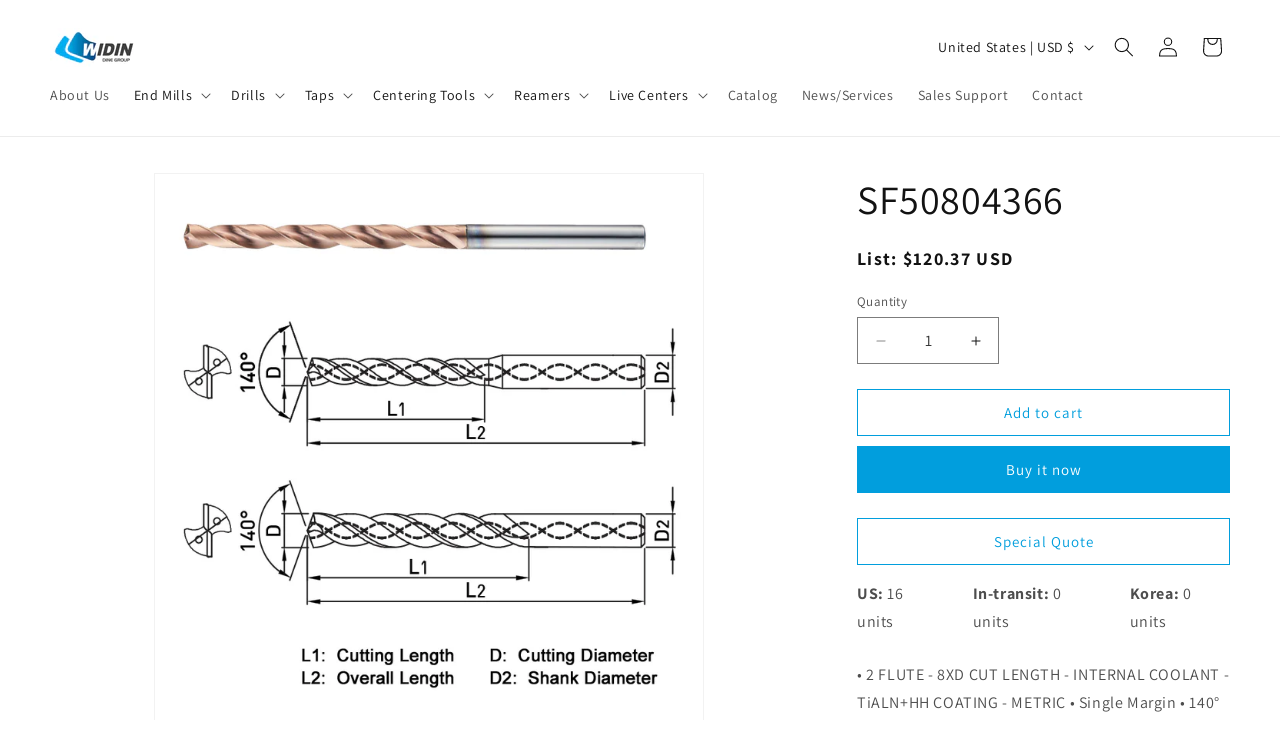

--- FILE ---
content_type: text/html; charset=utf-8
request_url: https://widinus.com/products/sf50804366
body_size: 29439
content:
<!doctype html>
<html class="js" lang="en">
  <head>
    <meta charset="utf-8">
    <meta http-equiv="X-UA-Compatible" content="IE=edge">
    <meta name="viewport" content="width=device-width,initial-scale=1">
    <meta name="theme-color" content="">
    <link rel="canonical" href="https://widinus.com/products/sf50804366"><link rel="icon" type="image/png" href="//widinus.com/cdn/shop/files/logo.png?crop=center&height=32&v=1615181409&width=32"><link rel="preconnect" href="https://fonts.shopifycdn.com" crossorigin><title>
      SF50804366
 &ndash; Widin Inc</title>

    
      <meta name="description" content="• 2 FLUTE - 8XD CUT LENGTH - INTERNAL COOLANT - TiALN+HH COATING - METRIC • Single Margin • 140° point angle • Cutting diameter range = 3mm - 20m • Good up to 50HRc • Excellent in alloy &amp;amp; stainless steel, cast iron and harden steels up to 50HRc">
    

    

<meta property="og:site_name" content="Widin Inc">
<meta property="og:url" content="https://widinus.com/products/sf50804366">
<meta property="og:title" content="SF50804366">
<meta property="og:type" content="product">
<meta property="og:description" content="• 2 FLUTE - 8XD CUT LENGTH - INTERNAL COOLANT - TiALN+HH COATING - METRIC • Single Margin • 140° point angle • Cutting diameter range = 3mm - 20m • Good up to 50HRc • Excellent in alloy &amp;amp; stainless steel, cast iron and harden steels up to 50HRc"><meta property="og:image" content="http://widinus.com/cdn/shop/products/SF508_20DRILL_20POWER_20MAX_20METRIC_d3eebdee-6fc7-471f-9744-15f16c1328ed.jpg?v=1681307080">
  <meta property="og:image:secure_url" content="https://widinus.com/cdn/shop/products/SF508_20DRILL_20POWER_20MAX_20METRIC_d3eebdee-6fc7-471f-9744-15f16c1328ed.jpg?v=1681307080">
  <meta property="og:image:width" content="800">
  <meta property="og:image:height" content="800"><meta property="og:price:amount" content="120.37">
  <meta property="og:price:currency" content="USD"><meta name="twitter:card" content="summary_large_image">
<meta name="twitter:title" content="SF50804366">
<meta name="twitter:description" content="• 2 FLUTE - 8XD CUT LENGTH - INTERNAL COOLANT - TiALN+HH COATING - METRIC • Single Margin • 140° point angle • Cutting diameter range = 3mm - 20m • Good up to 50HRc • Excellent in alloy &amp;amp; stainless steel, cast iron and harden steels up to 50HRc">


    <script src="//widinus.com/cdn/shop/t/35/assets/constants.js?v=132983761750457495441758296292" defer="defer"></script>
    <script src="//widinus.com/cdn/shop/t/35/assets/pubsub.js?v=25310214064522200911758296291" defer="defer"></script>
    <script src="//widinus.com/cdn/shop/t/35/assets/global.js?v=7301445359237545521758296292" defer="defer"></script>
    <script src="//widinus.com/cdn/shop/t/35/assets/details-disclosure.js?v=13653116266235556501758296290" defer="defer"></script>
    <script src="//widinus.com/cdn/shop/t/35/assets/details-modal.js?v=25581673532751508451758296290" defer="defer"></script>
    <script src="//widinus.com/cdn/shop/t/35/assets/search-form.js?v=133129549252120666541758296291" defer="defer"></script><script src="//widinus.com/cdn/shop/t/35/assets/animations.js?v=88693664871331136111758296290" defer="defer"></script><link rel="stylesheet" href="//widinus.com/cdn/shop/t/35/assets/slick.css?v=99639561323254153231758296291" type="text/css">
    <link rel="stylesheet" href="//widinus.com/cdn/shop/t/35/assets/slick-theme.css?v=154572330992693840251758296291" type="text/css">

    <script>window.performance && window.performance.mark && window.performance.mark('shopify.content_for_header.start');</script><meta id="shopify-digital-wallet" name="shopify-digital-wallet" content="/53514240158/digital_wallets/dialog">
<link rel="alternate" type="application/json+oembed" href="https://widinus.com/products/sf50804366.oembed">
<script async="async" src="/checkouts/internal/preloads.js?locale=en-US"></script>
<script id="shopify-features" type="application/json">{"accessToken":"9d7d84f6aaa77331341d63ca2c69e94b","betas":["rich-media-storefront-analytics"],"domain":"widinus.com","predictiveSearch":true,"shopId":53514240158,"locale":"en"}</script>
<script>var Shopify = Shopify || {};
Shopify.shop = "widin-inc.myshopify.com";
Shopify.locale = "en";
Shopify.currency = {"active":"USD","rate":"1.0"};
Shopify.country = "US";
Shopify.theme = {"name":"widin-inc\/widin-2.0","id":153846972667,"schema_name":"Dawn","schema_version":"15.4.0","theme_store_id":null,"role":"main"};
Shopify.theme.handle = "null";
Shopify.theme.style = {"id":null,"handle":null};
Shopify.cdnHost = "widinus.com/cdn";
Shopify.routes = Shopify.routes || {};
Shopify.routes.root = "/";</script>
<script type="module">!function(o){(o.Shopify=o.Shopify||{}).modules=!0}(window);</script>
<script>!function(o){function n(){var o=[];function n(){o.push(Array.prototype.slice.apply(arguments))}return n.q=o,n}var t=o.Shopify=o.Shopify||{};t.loadFeatures=n(),t.autoloadFeatures=n()}(window);</script>
<script id="shop-js-analytics" type="application/json">{"pageType":"product"}</script>
<script defer="defer" async type="module" src="//widinus.com/cdn/shopifycloud/shop-js/modules/v2/client.init-shop-cart-sync_WVOgQShq.en.esm.js"></script>
<script defer="defer" async type="module" src="//widinus.com/cdn/shopifycloud/shop-js/modules/v2/chunk.common_C_13GLB1.esm.js"></script>
<script defer="defer" async type="module" src="//widinus.com/cdn/shopifycloud/shop-js/modules/v2/chunk.modal_CLfMGd0m.esm.js"></script>
<script type="module">
  await import("//widinus.com/cdn/shopifycloud/shop-js/modules/v2/client.init-shop-cart-sync_WVOgQShq.en.esm.js");
await import("//widinus.com/cdn/shopifycloud/shop-js/modules/v2/chunk.common_C_13GLB1.esm.js");
await import("//widinus.com/cdn/shopifycloud/shop-js/modules/v2/chunk.modal_CLfMGd0m.esm.js");

  window.Shopify.SignInWithShop?.initShopCartSync?.({"fedCMEnabled":true,"windoidEnabled":true});

</script>
<script>(function() {
  var isLoaded = false;
  function asyncLoad() {
    if (isLoaded) return;
    isLoaded = true;
    var urls = ["\/\/secure.apps.shappify.com\/apps\/csp\/customer_pricing.php?shop=widin-inc.myshopify.com","https:\/\/cp.boldapps.net\/csp_install_check.js?shop=widin-inc.myshopify.com","https:\/\/cp.boldapps.net\/js\/cspqb.js?shop=widin-inc.myshopify.com","https:\/\/cdn.shopify.com\/s\/files\/1\/0535\/1424\/0158\/t\/1\/assets\/globo.formbuilder.init.js?v=1618817161\u0026shop=widin-inc.myshopify.com"];
    for (var i = 0; i < urls.length; i++) {
      var s = document.createElement('script');
      s.type = 'text/javascript';
      s.async = true;
      s.src = urls[i];
      var x = document.getElementsByTagName('script')[0];
      x.parentNode.insertBefore(s, x);
    }
  };
  if(window.attachEvent) {
    window.attachEvent('onload', asyncLoad);
  } else {
    window.addEventListener('load', asyncLoad, false);
  }
})();</script>
<script id="__st">var __st={"a":53514240158,"offset":-21600,"reqid":"6a1fb2a1-3567-4450-9f68-777de6fc52a3-1769566332","pageurl":"widinus.com\/products\/sf50804366","u":"06c7e6c019f2","p":"product","rtyp":"product","rid":6675882082462};</script>
<script>window.ShopifyPaypalV4VisibilityTracking = true;</script>
<script id="captcha-bootstrap">!function(){'use strict';const t='contact',e='account',n='new_comment',o=[[t,t],['blogs',n],['comments',n],[t,'customer']],c=[[e,'customer_login'],[e,'guest_login'],[e,'recover_customer_password'],[e,'create_customer']],r=t=>t.map((([t,e])=>`form[action*='/${t}']:not([data-nocaptcha='true']) input[name='form_type'][value='${e}']`)).join(','),a=t=>()=>t?[...document.querySelectorAll(t)].map((t=>t.form)):[];function s(){const t=[...o],e=r(t);return a(e)}const i='password',u='form_key',d=['recaptcha-v3-token','g-recaptcha-response','h-captcha-response',i],f=()=>{try{return window.sessionStorage}catch{return}},m='__shopify_v',_=t=>t.elements[u];function p(t,e,n=!1){try{const o=window.sessionStorage,c=JSON.parse(o.getItem(e)),{data:r}=function(t){const{data:e,action:n}=t;return t[m]||n?{data:e,action:n}:{data:t,action:n}}(c);for(const[e,n]of Object.entries(r))t.elements[e]&&(t.elements[e].value=n);n&&o.removeItem(e)}catch(o){console.error('form repopulation failed',{error:o})}}const l='form_type',E='cptcha';function T(t){t.dataset[E]=!0}const w=window,h=w.document,L='Shopify',v='ce_forms',y='captcha';let A=!1;((t,e)=>{const n=(g='f06e6c50-85a8-45c8-87d0-21a2b65856fe',I='https://cdn.shopify.com/shopifycloud/storefront-forms-hcaptcha/ce_storefront_forms_captcha_hcaptcha.v1.5.2.iife.js',D={infoText:'Protected by hCaptcha',privacyText:'Privacy',termsText:'Terms'},(t,e,n)=>{const o=w[L][v],c=o.bindForm;if(c)return c(t,g,e,D).then(n);var r;o.q.push([[t,g,e,D],n]),r=I,A||(h.body.append(Object.assign(h.createElement('script'),{id:'captcha-provider',async:!0,src:r})),A=!0)});var g,I,D;w[L]=w[L]||{},w[L][v]=w[L][v]||{},w[L][v].q=[],w[L][y]=w[L][y]||{},w[L][y].protect=function(t,e){n(t,void 0,e),T(t)},Object.freeze(w[L][y]),function(t,e,n,w,h,L){const[v,y,A,g]=function(t,e,n){const i=e?o:[],u=t?c:[],d=[...i,...u],f=r(d),m=r(i),_=r(d.filter((([t,e])=>n.includes(e))));return[a(f),a(m),a(_),s()]}(w,h,L),I=t=>{const e=t.target;return e instanceof HTMLFormElement?e:e&&e.form},D=t=>v().includes(t);t.addEventListener('submit',(t=>{const e=I(t);if(!e)return;const n=D(e)&&!e.dataset.hcaptchaBound&&!e.dataset.recaptchaBound,o=_(e),c=g().includes(e)&&(!o||!o.value);(n||c)&&t.preventDefault(),c&&!n&&(function(t){try{if(!f())return;!function(t){const e=f();if(!e)return;const n=_(t);if(!n)return;const o=n.value;o&&e.removeItem(o)}(t);const e=Array.from(Array(32),(()=>Math.random().toString(36)[2])).join('');!function(t,e){_(t)||t.append(Object.assign(document.createElement('input'),{type:'hidden',name:u})),t.elements[u].value=e}(t,e),function(t,e){const n=f();if(!n)return;const o=[...t.querySelectorAll(`input[type='${i}']`)].map((({name:t})=>t)),c=[...d,...o],r={};for(const[a,s]of new FormData(t).entries())c.includes(a)||(r[a]=s);n.setItem(e,JSON.stringify({[m]:1,action:t.action,data:r}))}(t,e)}catch(e){console.error('failed to persist form',e)}}(e),e.submit())}));const S=(t,e)=>{t&&!t.dataset[E]&&(n(t,e.some((e=>e===t))),T(t))};for(const o of['focusin','change'])t.addEventListener(o,(t=>{const e=I(t);D(e)&&S(e,y())}));const B=e.get('form_key'),M=e.get(l),P=B&&M;t.addEventListener('DOMContentLoaded',(()=>{const t=y();if(P)for(const e of t)e.elements[l].value===M&&p(e,B);[...new Set([...A(),...v().filter((t=>'true'===t.dataset.shopifyCaptcha))])].forEach((e=>S(e,t)))}))}(h,new URLSearchParams(w.location.search),n,t,e,['guest_login'])})(!0,!0)}();</script>
<script integrity="sha256-4kQ18oKyAcykRKYeNunJcIwy7WH5gtpwJnB7kiuLZ1E=" data-source-attribution="shopify.loadfeatures" defer="defer" src="//widinus.com/cdn/shopifycloud/storefront/assets/storefront/load_feature-a0a9edcb.js" crossorigin="anonymous"></script>
<script data-source-attribution="shopify.dynamic_checkout.dynamic.init">var Shopify=Shopify||{};Shopify.PaymentButton=Shopify.PaymentButton||{isStorefrontPortableWallets:!0,init:function(){window.Shopify.PaymentButton.init=function(){};var t=document.createElement("script");t.src="https://widinus.com/cdn/shopifycloud/portable-wallets/latest/portable-wallets.en.js",t.type="module",document.head.appendChild(t)}};
</script>
<script data-source-attribution="shopify.dynamic_checkout.buyer_consent">
  function portableWalletsHideBuyerConsent(e){var t=document.getElementById("shopify-buyer-consent"),n=document.getElementById("shopify-subscription-policy-button");t&&n&&(t.classList.add("hidden"),t.setAttribute("aria-hidden","true"),n.removeEventListener("click",e))}function portableWalletsShowBuyerConsent(e){var t=document.getElementById("shopify-buyer-consent"),n=document.getElementById("shopify-subscription-policy-button");t&&n&&(t.classList.remove("hidden"),t.removeAttribute("aria-hidden"),n.addEventListener("click",e))}window.Shopify?.PaymentButton&&(window.Shopify.PaymentButton.hideBuyerConsent=portableWalletsHideBuyerConsent,window.Shopify.PaymentButton.showBuyerConsent=portableWalletsShowBuyerConsent);
</script>
<script>
  function portableWalletsCleanup(e){e&&e.src&&console.error("Failed to load portable wallets script "+e.src);var t=document.querySelectorAll("shopify-accelerated-checkout .shopify-payment-button__skeleton, shopify-accelerated-checkout-cart .wallet-cart-button__skeleton"),e=document.getElementById("shopify-buyer-consent");for(let e=0;e<t.length;e++)t[e].remove();e&&e.remove()}function portableWalletsNotLoadedAsModule(e){e instanceof ErrorEvent&&"string"==typeof e.message&&e.message.includes("import.meta")&&"string"==typeof e.filename&&e.filename.includes("portable-wallets")&&(window.removeEventListener("error",portableWalletsNotLoadedAsModule),window.Shopify.PaymentButton.failedToLoad=e,"loading"===document.readyState?document.addEventListener("DOMContentLoaded",window.Shopify.PaymentButton.init):window.Shopify.PaymentButton.init())}window.addEventListener("error",portableWalletsNotLoadedAsModule);
</script>

<script type="module" src="https://widinus.com/cdn/shopifycloud/portable-wallets/latest/portable-wallets.en.js" onError="portableWalletsCleanup(this)" crossorigin="anonymous"></script>
<script nomodule>
  document.addEventListener("DOMContentLoaded", portableWalletsCleanup);
</script>

<link id="shopify-accelerated-checkout-styles" rel="stylesheet" media="screen" href="https://widinus.com/cdn/shopifycloud/portable-wallets/latest/accelerated-checkout-backwards-compat.css" crossorigin="anonymous">
<style id="shopify-accelerated-checkout-cart">
        #shopify-buyer-consent {
  margin-top: 1em;
  display: inline-block;
  width: 100%;
}

#shopify-buyer-consent.hidden {
  display: none;
}

#shopify-subscription-policy-button {
  background: none;
  border: none;
  padding: 0;
  text-decoration: underline;
  font-size: inherit;
  cursor: pointer;
}

#shopify-subscription-policy-button::before {
  box-shadow: none;
}

      </style>
<script id="sections-script" data-sections="header" defer="defer" src="//widinus.com/cdn/shop/t/35/compiled_assets/scripts.js?v=128729"></script>
<script>window.performance && window.performance.mark && window.performance.mark('shopify.content_for_header.end');</script>


    <style data-shopify>
      @font-face {
  font-family: Assistant;
  font-weight: 400;
  font-style: normal;
  font-display: swap;
  src: url("//widinus.com/cdn/fonts/assistant/assistant_n4.9120912a469cad1cc292572851508ca49d12e768.woff2") format("woff2"),
       url("//widinus.com/cdn/fonts/assistant/assistant_n4.6e9875ce64e0fefcd3f4446b7ec9036b3ddd2985.woff") format("woff");
}

      @font-face {
  font-family: Assistant;
  font-weight: 700;
  font-style: normal;
  font-display: swap;
  src: url("//widinus.com/cdn/fonts/assistant/assistant_n7.bf44452348ec8b8efa3aa3068825305886b1c83c.woff2") format("woff2"),
       url("//widinus.com/cdn/fonts/assistant/assistant_n7.0c887fee83f6b3bda822f1150b912c72da0f7b64.woff") format("woff");
}

      
      
      @font-face {
  font-family: Assistant;
  font-weight: 400;
  font-style: normal;
  font-display: swap;
  src: url("//widinus.com/cdn/fonts/assistant/assistant_n4.9120912a469cad1cc292572851508ca49d12e768.woff2") format("woff2"),
       url("//widinus.com/cdn/fonts/assistant/assistant_n4.6e9875ce64e0fefcd3f4446b7ec9036b3ddd2985.woff") format("woff");
}


      
        :root,
        .color-scheme-1 {
          --color-background: 255,255,255;
        
          --gradient-background: #ffffff;
        

        

        --color-foreground: 18,18,18;
        --color-background-contrast: 191,191,191;
        --color-shadow: 18,18,18;
        --color-button: 0,158,221;
        --color-button-text: 255,255,255;
        --color-secondary-button: 255,255,255;
        --color-secondary-button-text: 0,158,221;
        --color-link: 0,158,221;
        --color-badge-foreground: 18,18,18;
        --color-badge-background: 255,255,255;
        --color-badge-border: 18,18,18;
        --payment-terms-background-color: rgb(255 255 255);
      }
      
        
        .color-scheme-2 {
          --color-background: 243,243,243;
        
          --gradient-background: #f3f3f3;
        

        

        --color-foreground: 18,18,18;
        --color-background-contrast: 179,179,179;
        --color-shadow: 18,18,18;
        --color-button: 0,158,221;
        --color-button-text: 243,243,243;
        --color-secondary-button: 243,243,243;
        --color-secondary-button-text: 0,158,221;
        --color-link: 0,158,221;
        --color-badge-foreground: 18,18,18;
        --color-badge-background: 243,243,243;
        --color-badge-border: 18,18,18;
        --payment-terms-background-color: rgb(243 243 243);
      }
      
        
        .color-scheme-3 {
          --color-background: 36,40,51;
        
          --gradient-background: #242833;
        

        

        --color-foreground: 255,255,255;
        --color-background-contrast: 47,52,66;
        --color-shadow: 18,18,18;
        --color-button: 0,158,221;
        --color-button-text: 0,0,0;
        --color-secondary-button: 36,40,51;
        --color-secondary-button-text: 255,255,255;
        --color-link: 255,255,255;
        --color-badge-foreground: 255,255,255;
        --color-badge-background: 36,40,51;
        --color-badge-border: 255,255,255;
        --payment-terms-background-color: rgb(36 40 51);
      }
      
        
        .color-scheme-4 {
          --color-background: 18,18,18;
        
          --gradient-background: #121212;
        

        

        --color-foreground: 255,255,255;
        --color-background-contrast: 146,146,146;
        --color-shadow: 18,18,18;
        --color-button: 0,158,221;
        --color-button-text: 18,18,18;
        --color-secondary-button: 18,18,18;
        --color-secondary-button-text: 255,255,255;
        --color-link: 255,255,255;
        --color-badge-foreground: 255,255,255;
        --color-badge-background: 18,18,18;
        --color-badge-border: 255,255,255;
        --payment-terms-background-color: rgb(18 18 18);
      }
      
        
        .color-scheme-5 {
          --color-background: 0,158,221;
        
          --gradient-background: #009edd;
        

        

        --color-foreground: 255,255,255;
        --color-background-contrast: 0,67,94;
        --color-shadow: 18,18,18;
        --color-button: 255,255,255;
        --color-button-text: 0,158,221;
        --color-secondary-button: 0,158,221;
        --color-secondary-button-text: 255,255,255;
        --color-link: 255,255,255;
        --color-badge-foreground: 255,255,255;
        --color-badge-background: 0,158,221;
        --color-badge-border: 255,255,255;
        --payment-terms-background-color: rgb(0 158 221);
      }
      
        
        .color-scheme-e33a2c43-9add-4deb-80c6-accf5719b600 {
          --color-background: 255,255,255;
        
          --gradient-background: #ffffff;
        

        

        --color-foreground: 18,18,18;
        --color-background-contrast: 191,191,191;
        --color-shadow: 18,18,18;
        --color-button: 0,158,221;
        --color-button-text: 255,255,255;
        --color-secondary-button: 255,255,255;
        --color-secondary-button-text: 0,158,221;
        --color-link: 0,158,221;
        --color-badge-foreground: 18,18,18;
        --color-badge-background: 255,255,255;
        --color-badge-border: 18,18,18;
        --payment-terms-background-color: rgb(255 255 255);
      }
      
        
        .color-scheme-92f7011e-1e03-48a0-a195-2d0d83cffa2a {
          --color-background: 255,255,255;
        
          --gradient-background: #ffffff;
        

        

        --color-foreground: 18,18,18;
        --color-background-contrast: 191,191,191;
        --color-shadow: 18,18,18;
        --color-button: 0,158,221;
        --color-button-text: 255,255,255;
        --color-secondary-button: 255,255,255;
        --color-secondary-button-text: 0,158,221;
        --color-link: 0,158,221;
        --color-badge-foreground: 18,18,18;
        --color-badge-background: 255,255,255;
        --color-badge-border: 18,18,18;
        --payment-terms-background-color: rgb(255 255 255);
      }
      

      body, .color-scheme-1, .color-scheme-2, .color-scheme-3, .color-scheme-4, .color-scheme-5, .color-scheme-e33a2c43-9add-4deb-80c6-accf5719b600, .color-scheme-92f7011e-1e03-48a0-a195-2d0d83cffa2a {
        color: rgba(var(--color-foreground), 0.75);
        background-color: rgb(var(--color-background));
      }

      :root {
        --font-body-family: Assistant, sans-serif;
        --font-body-style: normal;
        --font-body-weight: 400;
        --font-body-weight-bold: 700;

        --font-heading-family: Assistant, sans-serif;
        --font-heading-style: normal;
        --font-heading-weight: 400;

        --font-body-scale: 1.0;
        --font-heading-scale: 1.0;

        --media-padding: px;
        --media-border-opacity: 0.05;
        --media-border-width: 1px;
        --media-radius: 0px;
        --media-shadow-opacity: 0.0;
        --media-shadow-horizontal-offset: 0px;
        --media-shadow-vertical-offset: 4px;
        --media-shadow-blur-radius: 5px;
        --media-shadow-visible: 0;

        --page-width: 140rem;
        --page-width-margin: 0rem;

        --product-card-image-padding: 0.0rem;
        --product-card-corner-radius: 0.0rem;
        --product-card-text-alignment: left;
        --product-card-border-width: 0.0rem;
        --product-card-border-opacity: 0.1;
        --product-card-shadow-opacity: 0.0;
        --product-card-shadow-visible: 0;
        --product-card-shadow-horizontal-offset: 0.0rem;
        --product-card-shadow-vertical-offset: 0.4rem;
        --product-card-shadow-blur-radius: 0.5rem;

        --collection-card-image-padding: 0.0rem;
        --collection-card-corner-radius: 0.0rem;
        --collection-card-text-alignment: left;
        --collection-card-border-width: 0.0rem;
        --collection-card-border-opacity: 0.1;
        --collection-card-shadow-opacity: 0.0;
        --collection-card-shadow-visible: 0;
        --collection-card-shadow-horizontal-offset: 0.0rem;
        --collection-card-shadow-vertical-offset: 0.4rem;
        --collection-card-shadow-blur-radius: 0.5rem;

        --blog-card-image-padding: 0.0rem;
        --blog-card-corner-radius: 0.0rem;
        --blog-card-text-alignment: left;
        --blog-card-border-width: 0.0rem;
        --blog-card-border-opacity: 0.1;
        --blog-card-shadow-opacity: 0.0;
        --blog-card-shadow-visible: 0;
        --blog-card-shadow-horizontal-offset: 0.0rem;
        --blog-card-shadow-vertical-offset: 0.4rem;
        --blog-card-shadow-blur-radius: 0.5rem;

        --badge-corner-radius: 4.0rem;

        --popup-border-width: 1px;
        --popup-border-opacity: 0.1;
        --popup-corner-radius: 0px;
        --popup-shadow-opacity: 0.05;
        --popup-shadow-horizontal-offset: 0px;
        --popup-shadow-vertical-offset: 4px;
        --popup-shadow-blur-radius: 5px;

        --drawer-border-width: 1px;
        --drawer-border-opacity: 0.1;
        --drawer-shadow-opacity: 0.0;
        --drawer-shadow-horizontal-offset: 0px;
        --drawer-shadow-vertical-offset: 4px;
        --drawer-shadow-blur-radius: 5px;

        --spacing-sections-desktop: 0px;
        --spacing-sections-mobile: 0px;

        --grid-desktop-vertical-spacing: 8px;
        --grid-desktop-horizontal-spacing: 20px;
        --grid-mobile-vertical-spacing: 4px;
        --grid-mobile-horizontal-spacing: 10px;

        --text-boxes-border-opacity: 0.1;
        --text-boxes-border-width: 0px;
        --text-boxes-radius: 0px;
        --text-boxes-shadow-opacity: 0.0;
        --text-boxes-shadow-visible: 0;
        --text-boxes-shadow-horizontal-offset: 0px;
        --text-boxes-shadow-vertical-offset: 4px;
        --text-boxes-shadow-blur-radius: 5px;

        --buttons-radius: 0px;
        --buttons-radius-outset: 0px;
        --buttons-border-width: 1px;
        --buttons-border-opacity: 1.0;
        --buttons-shadow-opacity: 0.0;
        --buttons-shadow-visible: 0;
        --buttons-shadow-horizontal-offset: 0px;
        --buttons-shadow-vertical-offset: 4px;
        --buttons-shadow-blur-radius: 5px;
        --buttons-border-offset: 0px;

        --inputs-radius: 0px;
        --inputs-border-width: 1px;
        --inputs-border-opacity: 0.55;
        --inputs-shadow-opacity: 0.0;
        --inputs-shadow-horizontal-offset: 0px;
        --inputs-margin-offset: 0px;
        --inputs-shadow-vertical-offset: 4px;
        --inputs-shadow-blur-radius: 5px;
        --inputs-radius-outset: 0px;

        --variant-pills-radius: 40px;
        --variant-pills-border-width: 1px;
        --variant-pills-border-opacity: 0.55;
        --variant-pills-shadow-opacity: 0.0;
        --variant-pills-shadow-horizontal-offset: 0px;
        --variant-pills-shadow-vertical-offset: 4px;
        --variant-pills-shadow-blur-radius: 5px;
      }

      *,
      *::before,
      *::after {
        box-sizing: inherit;
      }

      html {
        box-sizing: border-box;
        font-size: calc(var(--font-body-scale) * 62.5%);
        height: 100%;
      }

      body {
        display: grid;
        grid-template-rows: auto auto 1fr auto;
        grid-template-columns: 100%;
        min-height: 100%;
        margin: 0;
        font-size: 1.5rem;
        letter-spacing: 0.06rem;
        line-height: calc(1 + 0.8 / var(--font-body-scale));
        font-family: var(--font-body-family);
        font-style: var(--font-body-style);
        font-weight: var(--font-body-weight);
      }

      @media screen and (min-width: 750px) {
        body {
          font-size: 1.6rem;
        }
      }
    </style>

    <link href="//widinus.com/cdn/shop/t/35/assets/base.css?v=35613236285156026731758296290" rel="stylesheet" type="text/css" media="all" />
    <link rel="stylesheet" href="//widinus.com/cdn/shop/t/35/assets/component-cart-items.css?v=13033300910818915211758296290" media="print" onload="this.media='all'">
      <link rel="preload" as="font" href="//widinus.com/cdn/fonts/assistant/assistant_n4.9120912a469cad1cc292572851508ca49d12e768.woff2" type="font/woff2" crossorigin>
      

      <link rel="preload" as="font" href="//widinus.com/cdn/fonts/assistant/assistant_n4.9120912a469cad1cc292572851508ca49d12e768.woff2" type="font/woff2" crossorigin>
      
<link href="//widinus.com/cdn/shop/t/35/assets/component-localization-form.css?v=170315343355214948141758296291" rel="stylesheet" type="text/css" media="all" />
      <script src="//widinus.com/cdn/shop/t/35/assets/localization-form.js?v=144176611646395275351758296290" defer="defer"></script><link
        rel="stylesheet"
        href="//widinus.com/cdn/shop/t/35/assets/component-predictive-search.css?v=118923337488134913561758296290"
        media="print"
        onload="this.media='all'"
      ><script>
      if (Shopify.designMode) {
        document.documentElement.classList.add('shopify-design-mode');
      }
    </script>
    <script>
	var Globo = Globo || {};
    var globoFormbuilderRecaptchaInit = function(){};
    Globo.FormBuilder = Globo.FormBuilder || {};
    Globo.FormBuilder.url = "https://form.globosoftware.net";
    Globo.FormBuilder.shop = {
        settings : {
            reCaptcha : {
                siteKey : ''
            },
            hideWaterMark : false
        },
        pricing:{
            features:{
                fileUpload : 30,
                removeCopyright : true
            }
        }
    };
    Globo.FormBuilder.forms = [];

    
    Globo.FormBuilder.page = {
        title : document.title,
        href : window.location.href
    };
    Globo.FormBuilder.assetFormUrls = [];
            Globo.FormBuilder.assetFormUrls[41244] = "//widinus.com/cdn/shop/t/35/assets/globo.formbuilder.data.41244.js?v=145736638547333065591758706761";
                Globo.FormBuilder.assetFormUrls[41258] = "//widinus.com/cdn/shop/t/35/assets/globo.formbuilder.data.41258.js?v=123238020841508408491758706761";
                Globo.FormBuilder.assetFormUrls[45558] = "//widinus.com/cdn/shop/t/35/assets/globo.formbuilder.data.45558.js?v=103408687443142811491758706761";
                Globo.FormBuilder.assetFormUrls[45724] = "//widinus.com/cdn/shop/t/35/assets/globo.formbuilder.data.45724.js?v=182587359914699359791758706762";
                Globo.FormBuilder.assetFormUrls[45726] = "//widinus.com/cdn/shop/t/35/assets/globo.formbuilder.data.45726.js?v=166548836652018345231758706762";
                Globo.FormBuilder.assetFormUrls[45866] = "//widinus.com/cdn/shop/t/35/assets/globo.formbuilder.data.45866.js?v=174062992874526448081758706762";
                Globo.FormBuilder.assetFormUrls[45868] = "//widinus.com/cdn/shop/t/35/assets/globo.formbuilder.data.45868.js?v=147047151140037237831758706763";
        
</script>

<link rel="preload" href="//widinus.com/cdn/shop/t/35/assets/globo.formbuilder.css?v=56100010989005119371758706760" as="style" onload="this.onload=null;this.rel='stylesheet'">
<noscript><link rel="stylesheet" href="//widinus.com/cdn/shop/t/35/assets/globo.formbuilder.css?v=56100010989005119371758706760"></noscript>


<script>
    Globo.FormBuilder.__webpack_public_path__ = "//widinus.com/cdn/shop/t/35/assets/"
</script>
<script src="//widinus.com/cdn/shop/t/35/assets/globo.formbuilder.index.js?v=138937021883714791671758706763" defer></script>

  <link href="https://monorail-edge.shopifysvc.com" rel="dns-prefetch">
<script>(function(){if ("sendBeacon" in navigator && "performance" in window) {try {var session_token_from_headers = performance.getEntriesByType('navigation')[0].serverTiming.find(x => x.name == '_s').description;} catch {var session_token_from_headers = undefined;}var session_cookie_matches = document.cookie.match(/_shopify_s=([^;]*)/);var session_token_from_cookie = session_cookie_matches && session_cookie_matches.length === 2 ? session_cookie_matches[1] : "";var session_token = session_token_from_headers || session_token_from_cookie || "";function handle_abandonment_event(e) {var entries = performance.getEntries().filter(function(entry) {return /monorail-edge.shopifysvc.com/.test(entry.name);});if (!window.abandonment_tracked && entries.length === 0) {window.abandonment_tracked = true;var currentMs = Date.now();var navigation_start = performance.timing.navigationStart;var payload = {shop_id: 53514240158,url: window.location.href,navigation_start,duration: currentMs - navigation_start,session_token,page_type: "product"};window.navigator.sendBeacon("https://monorail-edge.shopifysvc.com/v1/produce", JSON.stringify({schema_id: "online_store_buyer_site_abandonment/1.1",payload: payload,metadata: {event_created_at_ms: currentMs,event_sent_at_ms: currentMs}}));}}window.addEventListener('pagehide', handle_abandonment_event);}}());</script>
<script id="web-pixels-manager-setup">(function e(e,d,r,n,o){if(void 0===o&&(o={}),!Boolean(null===(a=null===(i=window.Shopify)||void 0===i?void 0:i.analytics)||void 0===a?void 0:a.replayQueue)){var i,a;window.Shopify=window.Shopify||{};var t=window.Shopify;t.analytics=t.analytics||{};var s=t.analytics;s.replayQueue=[],s.publish=function(e,d,r){return s.replayQueue.push([e,d,r]),!0};try{self.performance.mark("wpm:start")}catch(e){}var l=function(){var e={modern:/Edge?\/(1{2}[4-9]|1[2-9]\d|[2-9]\d{2}|\d{4,})\.\d+(\.\d+|)|Firefox\/(1{2}[4-9]|1[2-9]\d|[2-9]\d{2}|\d{4,})\.\d+(\.\d+|)|Chrom(ium|e)\/(9{2}|\d{3,})\.\d+(\.\d+|)|(Maci|X1{2}).+ Version\/(15\.\d+|(1[6-9]|[2-9]\d|\d{3,})\.\d+)([,.]\d+|)( \(\w+\)|)( Mobile\/\w+|) Safari\/|Chrome.+OPR\/(9{2}|\d{3,})\.\d+\.\d+|(CPU[ +]OS|iPhone[ +]OS|CPU[ +]iPhone|CPU IPhone OS|CPU iPad OS)[ +]+(15[._]\d+|(1[6-9]|[2-9]\d|\d{3,})[._]\d+)([._]\d+|)|Android:?[ /-](13[3-9]|1[4-9]\d|[2-9]\d{2}|\d{4,})(\.\d+|)(\.\d+|)|Android.+Firefox\/(13[5-9]|1[4-9]\d|[2-9]\d{2}|\d{4,})\.\d+(\.\d+|)|Android.+Chrom(ium|e)\/(13[3-9]|1[4-9]\d|[2-9]\d{2}|\d{4,})\.\d+(\.\d+|)|SamsungBrowser\/([2-9]\d|\d{3,})\.\d+/,legacy:/Edge?\/(1[6-9]|[2-9]\d|\d{3,})\.\d+(\.\d+|)|Firefox\/(5[4-9]|[6-9]\d|\d{3,})\.\d+(\.\d+|)|Chrom(ium|e)\/(5[1-9]|[6-9]\d|\d{3,})\.\d+(\.\d+|)([\d.]+$|.*Safari\/(?![\d.]+ Edge\/[\d.]+$))|(Maci|X1{2}).+ Version\/(10\.\d+|(1[1-9]|[2-9]\d|\d{3,})\.\d+)([,.]\d+|)( \(\w+\)|)( Mobile\/\w+|) Safari\/|Chrome.+OPR\/(3[89]|[4-9]\d|\d{3,})\.\d+\.\d+|(CPU[ +]OS|iPhone[ +]OS|CPU[ +]iPhone|CPU IPhone OS|CPU iPad OS)[ +]+(10[._]\d+|(1[1-9]|[2-9]\d|\d{3,})[._]\d+)([._]\d+|)|Android:?[ /-](13[3-9]|1[4-9]\d|[2-9]\d{2}|\d{4,})(\.\d+|)(\.\d+|)|Mobile Safari.+OPR\/([89]\d|\d{3,})\.\d+\.\d+|Android.+Firefox\/(13[5-9]|1[4-9]\d|[2-9]\d{2}|\d{4,})\.\d+(\.\d+|)|Android.+Chrom(ium|e)\/(13[3-9]|1[4-9]\d|[2-9]\d{2}|\d{4,})\.\d+(\.\d+|)|Android.+(UC? ?Browser|UCWEB|U3)[ /]?(15\.([5-9]|\d{2,})|(1[6-9]|[2-9]\d|\d{3,})\.\d+)\.\d+|SamsungBrowser\/(5\.\d+|([6-9]|\d{2,})\.\d+)|Android.+MQ{2}Browser\/(14(\.(9|\d{2,})|)|(1[5-9]|[2-9]\d|\d{3,})(\.\d+|))(\.\d+|)|K[Aa][Ii]OS\/(3\.\d+|([4-9]|\d{2,})\.\d+)(\.\d+|)/},d=e.modern,r=e.legacy,n=navigator.userAgent;return n.match(d)?"modern":n.match(r)?"legacy":"unknown"}(),u="modern"===l?"modern":"legacy",c=(null!=n?n:{modern:"",legacy:""})[u],f=function(e){return[e.baseUrl,"/wpm","/b",e.hashVersion,"modern"===e.buildTarget?"m":"l",".js"].join("")}({baseUrl:d,hashVersion:r,buildTarget:u}),m=function(e){var d=e.version,r=e.bundleTarget,n=e.surface,o=e.pageUrl,i=e.monorailEndpoint;return{emit:function(e){var a=e.status,t=e.errorMsg,s=(new Date).getTime(),l=JSON.stringify({metadata:{event_sent_at_ms:s},events:[{schema_id:"web_pixels_manager_load/3.1",payload:{version:d,bundle_target:r,page_url:o,status:a,surface:n,error_msg:t},metadata:{event_created_at_ms:s}}]});if(!i)return console&&console.warn&&console.warn("[Web Pixels Manager] No Monorail endpoint provided, skipping logging."),!1;try{return self.navigator.sendBeacon.bind(self.navigator)(i,l)}catch(e){}var u=new XMLHttpRequest;try{return u.open("POST",i,!0),u.setRequestHeader("Content-Type","text/plain"),u.send(l),!0}catch(e){return console&&console.warn&&console.warn("[Web Pixels Manager] Got an unhandled error while logging to Monorail."),!1}}}}({version:r,bundleTarget:l,surface:e.surface,pageUrl:self.location.href,monorailEndpoint:e.monorailEndpoint});try{o.browserTarget=l,function(e){var d=e.src,r=e.async,n=void 0===r||r,o=e.onload,i=e.onerror,a=e.sri,t=e.scriptDataAttributes,s=void 0===t?{}:t,l=document.createElement("script"),u=document.querySelector("head"),c=document.querySelector("body");if(l.async=n,l.src=d,a&&(l.integrity=a,l.crossOrigin="anonymous"),s)for(var f in s)if(Object.prototype.hasOwnProperty.call(s,f))try{l.dataset[f]=s[f]}catch(e){}if(o&&l.addEventListener("load",o),i&&l.addEventListener("error",i),u)u.appendChild(l);else{if(!c)throw new Error("Did not find a head or body element to append the script");c.appendChild(l)}}({src:f,async:!0,onload:function(){if(!function(){var e,d;return Boolean(null===(d=null===(e=window.Shopify)||void 0===e?void 0:e.analytics)||void 0===d?void 0:d.initialized)}()){var d=window.webPixelsManager.init(e)||void 0;if(d){var r=window.Shopify.analytics;r.replayQueue.forEach((function(e){var r=e[0],n=e[1],o=e[2];d.publishCustomEvent(r,n,o)})),r.replayQueue=[],r.publish=d.publishCustomEvent,r.visitor=d.visitor,r.initialized=!0}}},onerror:function(){return m.emit({status:"failed",errorMsg:"".concat(f," has failed to load")})},sri:function(e){var d=/^sha384-[A-Za-z0-9+/=]+$/;return"string"==typeof e&&d.test(e)}(c)?c:"",scriptDataAttributes:o}),m.emit({status:"loading"})}catch(e){m.emit({status:"failed",errorMsg:(null==e?void 0:e.message)||"Unknown error"})}}})({shopId: 53514240158,storefrontBaseUrl: "https://widinus.com",extensionsBaseUrl: "https://extensions.shopifycdn.com/cdn/shopifycloud/web-pixels-manager",monorailEndpoint: "https://monorail-edge.shopifysvc.com/unstable/produce_batch",surface: "storefront-renderer",enabledBetaFlags: ["2dca8a86"],webPixelsConfigList: [{"id":"shopify-app-pixel","configuration":"{}","eventPayloadVersion":"v1","runtimeContext":"STRICT","scriptVersion":"0450","apiClientId":"shopify-pixel","type":"APP","privacyPurposes":["ANALYTICS","MARKETING"]},{"id":"shopify-custom-pixel","eventPayloadVersion":"v1","runtimeContext":"LAX","scriptVersion":"0450","apiClientId":"shopify-pixel","type":"CUSTOM","privacyPurposes":["ANALYTICS","MARKETING"]}],isMerchantRequest: false,initData: {"shop":{"name":"Widin Inc","paymentSettings":{"currencyCode":"USD"},"myshopifyDomain":"widin-inc.myshopify.com","countryCode":"US","storefrontUrl":"https:\/\/widinus.com"},"customer":null,"cart":null,"checkout":null,"productVariants":[{"price":{"amount":120.37,"currencyCode":"USD"},"product":{"title":"SF50804366","vendor":"WIDIN INC","id":"6675882082462","untranslatedTitle":"SF50804366","url":"\/products\/sf50804366","type":"DRILL"},"id":"44522391372027","image":{"src":"\/\/widinus.com\/cdn\/shop\/products\/SF508_20DRILL_20POWER_20MAX_20METRIC_d3eebdee-6fc7-471f-9744-15f16c1328ed.jpg?v=1681307080"},"sku":"","title":"Default Title","untranslatedTitle":"Default Title"}],"purchasingCompany":null},},"https://widinus.com/cdn","fcfee988w5aeb613cpc8e4bc33m6693e112",{"modern":"","legacy":""},{"shopId":"53514240158","storefrontBaseUrl":"https:\/\/widinus.com","extensionBaseUrl":"https:\/\/extensions.shopifycdn.com\/cdn\/shopifycloud\/web-pixels-manager","surface":"storefront-renderer","enabledBetaFlags":"[\"2dca8a86\"]","isMerchantRequest":"false","hashVersion":"fcfee988w5aeb613cpc8e4bc33m6693e112","publish":"custom","events":"[[\"page_viewed\",{}],[\"product_viewed\",{\"productVariant\":{\"price\":{\"amount\":120.37,\"currencyCode\":\"USD\"},\"product\":{\"title\":\"SF50804366\",\"vendor\":\"WIDIN INC\",\"id\":\"6675882082462\",\"untranslatedTitle\":\"SF50804366\",\"url\":\"\/products\/sf50804366\",\"type\":\"DRILL\"},\"id\":\"44522391372027\",\"image\":{\"src\":\"\/\/widinus.com\/cdn\/shop\/products\/SF508_20DRILL_20POWER_20MAX_20METRIC_d3eebdee-6fc7-471f-9744-15f16c1328ed.jpg?v=1681307080\"},\"sku\":\"\",\"title\":\"Default Title\",\"untranslatedTitle\":\"Default Title\"}}]]"});</script><script>
  window.ShopifyAnalytics = window.ShopifyAnalytics || {};
  window.ShopifyAnalytics.meta = window.ShopifyAnalytics.meta || {};
  window.ShopifyAnalytics.meta.currency = 'USD';
  var meta = {"product":{"id":6675882082462,"gid":"gid:\/\/shopify\/Product\/6675882082462","vendor":"WIDIN INC","type":"DRILL","handle":"sf50804366","variants":[{"id":44522391372027,"price":12037,"name":"SF50804366","public_title":null,"sku":""}],"remote":false},"page":{"pageType":"product","resourceType":"product","resourceId":6675882082462,"requestId":"6a1fb2a1-3567-4450-9f68-777de6fc52a3-1769566332"}};
  for (var attr in meta) {
    window.ShopifyAnalytics.meta[attr] = meta[attr];
  }
</script>
<script class="analytics">
  (function () {
    var customDocumentWrite = function(content) {
      var jquery = null;

      if (window.jQuery) {
        jquery = window.jQuery;
      } else if (window.Checkout && window.Checkout.$) {
        jquery = window.Checkout.$;
      }

      if (jquery) {
        jquery('body').append(content);
      }
    };

    var hasLoggedConversion = function(token) {
      if (token) {
        return document.cookie.indexOf('loggedConversion=' + token) !== -1;
      }
      return false;
    }

    var setCookieIfConversion = function(token) {
      if (token) {
        var twoMonthsFromNow = new Date(Date.now());
        twoMonthsFromNow.setMonth(twoMonthsFromNow.getMonth() + 2);

        document.cookie = 'loggedConversion=' + token + '; expires=' + twoMonthsFromNow;
      }
    }

    var trekkie = window.ShopifyAnalytics.lib = window.trekkie = window.trekkie || [];
    if (trekkie.integrations) {
      return;
    }
    trekkie.methods = [
      'identify',
      'page',
      'ready',
      'track',
      'trackForm',
      'trackLink'
    ];
    trekkie.factory = function(method) {
      return function() {
        var args = Array.prototype.slice.call(arguments);
        args.unshift(method);
        trekkie.push(args);
        return trekkie;
      };
    };
    for (var i = 0; i < trekkie.methods.length; i++) {
      var key = trekkie.methods[i];
      trekkie[key] = trekkie.factory(key);
    }
    trekkie.load = function(config) {
      trekkie.config = config || {};
      trekkie.config.initialDocumentCookie = document.cookie;
      var first = document.getElementsByTagName('script')[0];
      var script = document.createElement('script');
      script.type = 'text/javascript';
      script.onerror = function(e) {
        var scriptFallback = document.createElement('script');
        scriptFallback.type = 'text/javascript';
        scriptFallback.onerror = function(error) {
                var Monorail = {
      produce: function produce(monorailDomain, schemaId, payload) {
        var currentMs = new Date().getTime();
        var event = {
          schema_id: schemaId,
          payload: payload,
          metadata: {
            event_created_at_ms: currentMs,
            event_sent_at_ms: currentMs
          }
        };
        return Monorail.sendRequest("https://" + monorailDomain + "/v1/produce", JSON.stringify(event));
      },
      sendRequest: function sendRequest(endpointUrl, payload) {
        // Try the sendBeacon API
        if (window && window.navigator && typeof window.navigator.sendBeacon === 'function' && typeof window.Blob === 'function' && !Monorail.isIos12()) {
          var blobData = new window.Blob([payload], {
            type: 'text/plain'
          });

          if (window.navigator.sendBeacon(endpointUrl, blobData)) {
            return true;
          } // sendBeacon was not successful

        } // XHR beacon

        var xhr = new XMLHttpRequest();

        try {
          xhr.open('POST', endpointUrl);
          xhr.setRequestHeader('Content-Type', 'text/plain');
          xhr.send(payload);
        } catch (e) {
          console.log(e);
        }

        return false;
      },
      isIos12: function isIos12() {
        return window.navigator.userAgent.lastIndexOf('iPhone; CPU iPhone OS 12_') !== -1 || window.navigator.userAgent.lastIndexOf('iPad; CPU OS 12_') !== -1;
      }
    };
    Monorail.produce('monorail-edge.shopifysvc.com',
      'trekkie_storefront_load_errors/1.1',
      {shop_id: 53514240158,
      theme_id: 153846972667,
      app_name: "storefront",
      context_url: window.location.href,
      source_url: "//widinus.com/cdn/s/trekkie.storefront.a804e9514e4efded663580eddd6991fcc12b5451.min.js"});

        };
        scriptFallback.async = true;
        scriptFallback.src = '//widinus.com/cdn/s/trekkie.storefront.a804e9514e4efded663580eddd6991fcc12b5451.min.js';
        first.parentNode.insertBefore(scriptFallback, first);
      };
      script.async = true;
      script.src = '//widinus.com/cdn/s/trekkie.storefront.a804e9514e4efded663580eddd6991fcc12b5451.min.js';
      first.parentNode.insertBefore(script, first);
    };
    trekkie.load(
      {"Trekkie":{"appName":"storefront","development":false,"defaultAttributes":{"shopId":53514240158,"isMerchantRequest":null,"themeId":153846972667,"themeCityHash":"36056174662624554","contentLanguage":"en","currency":"USD","eventMetadataId":"27639042-7fa4-49a1-8f12-0653253eee20"},"isServerSideCookieWritingEnabled":true,"monorailRegion":"shop_domain","enabledBetaFlags":["65f19447","b5387b81"]},"Session Attribution":{},"S2S":{"facebookCapiEnabled":false,"source":"trekkie-storefront-renderer","apiClientId":580111}}
    );

    var loaded = false;
    trekkie.ready(function() {
      if (loaded) return;
      loaded = true;

      window.ShopifyAnalytics.lib = window.trekkie;

      var originalDocumentWrite = document.write;
      document.write = customDocumentWrite;
      try { window.ShopifyAnalytics.merchantGoogleAnalytics.call(this); } catch(error) {};
      document.write = originalDocumentWrite;

      window.ShopifyAnalytics.lib.page(null,{"pageType":"product","resourceType":"product","resourceId":6675882082462,"requestId":"6a1fb2a1-3567-4450-9f68-777de6fc52a3-1769566332","shopifyEmitted":true});

      var match = window.location.pathname.match(/checkouts\/(.+)\/(thank_you|post_purchase)/)
      var token = match? match[1]: undefined;
      if (!hasLoggedConversion(token)) {
        setCookieIfConversion(token);
        window.ShopifyAnalytics.lib.track("Viewed Product",{"currency":"USD","variantId":44522391372027,"productId":6675882082462,"productGid":"gid:\/\/shopify\/Product\/6675882082462","name":"SF50804366","price":"120.37","sku":"","brand":"WIDIN INC","variant":null,"category":"DRILL","nonInteraction":true,"remote":false},undefined,undefined,{"shopifyEmitted":true});
      window.ShopifyAnalytics.lib.track("monorail:\/\/trekkie_storefront_viewed_product\/1.1",{"currency":"USD","variantId":44522391372027,"productId":6675882082462,"productGid":"gid:\/\/shopify\/Product\/6675882082462","name":"SF50804366","price":"120.37","sku":"","brand":"WIDIN INC","variant":null,"category":"DRILL","nonInteraction":true,"remote":false,"referer":"https:\/\/widinus.com\/products\/sf50804366"});
      }
    });


        var eventsListenerScript = document.createElement('script');
        eventsListenerScript.async = true;
        eventsListenerScript.src = "//widinus.com/cdn/shopifycloud/storefront/assets/shop_events_listener-3da45d37.js";
        document.getElementsByTagName('head')[0].appendChild(eventsListenerScript);

})();</script>
<script
  defer
  src="https://widinus.com/cdn/shopifycloud/perf-kit/shopify-perf-kit-3.0.4.min.js"
  data-application="storefront-renderer"
  data-shop-id="53514240158"
  data-render-region="gcp-us-east1"
  data-page-type="product"
  data-theme-instance-id="153846972667"
  data-theme-name="Dawn"
  data-theme-version="15.4.0"
  data-monorail-region="shop_domain"
  data-resource-timing-sampling-rate="10"
  data-shs="true"
  data-shs-beacon="true"
  data-shs-export-with-fetch="true"
  data-shs-logs-sample-rate="1"
  data-shs-beacon-endpoint="https://widinus.com/api/collect"
></script>
</head>

  <body class="gradient animate--hover-default">
    <a class="skip-to-content-link button visually-hidden" href="#MainContent">
      Skip to content
    </a><!-- BEGIN sections: header-group -->
<div id="shopify-section-sections--20132448043259__header" class="shopify-section shopify-section-group-header-group section-header"><link rel="stylesheet" href="//widinus.com/cdn/shop/t/35/assets/component-list-menu.css?v=151968516119678728991758296290" media="print" onload="this.media='all'">
<link rel="stylesheet" href="//widinus.com/cdn/shop/t/35/assets/component-search.css?v=165164710990765432851758296292" media="print" onload="this.media='all'">
<link rel="stylesheet" href="//widinus.com/cdn/shop/t/35/assets/component-menu-drawer.css?v=147478906057189667651758296292" media="print" onload="this.media='all'">
<link rel="stylesheet" href="//widinus.com/cdn/shop/t/35/assets/component-cart-notification.css?v=54116361853792938221758296291" media="print" onload="this.media='all'"><link rel="stylesheet" href="//widinus.com/cdn/shop/t/35/assets/component-price.css?v=98841409307676148551758296291" media="print" onload="this.media='all'"><link rel="stylesheet" href="//widinus.com/cdn/shop/t/35/assets/component-mega-menu.css?v=10110889665867715061758296291" media="print" onload="this.media='all'"><style>
  header-drawer {
    justify-self: start;
    margin-left: -1.2rem;
  }@media screen and (min-width: 990px) {
      header-drawer {
        display: none;
      }
    }.menu-drawer-container {
    display: flex;
  }

  .list-menu {
    list-style: none;
    padding: 0;
    margin: 0;
  }

  .list-menu--inline {
    display: inline-flex;
    flex-wrap: wrap;
  }

  summary.list-menu__item {
    padding-right: 2.7rem;
  }

  .list-menu__item {
    display: flex;
    align-items: center;
    line-height: calc(1 + 0.3 / var(--font-body-scale));
  }

  .list-menu__item--link {
    text-decoration: none;
    padding-bottom: 1rem;
    padding-top: 1rem;
    line-height: calc(1 + 0.8 / var(--font-body-scale));
  }

  @media screen and (min-width: 750px) {
    .list-menu__item--link {
      padding-bottom: 0.5rem;
      padding-top: 0.5rem;
    }
  }
</style><style data-shopify>.header {
    padding: 10px 3rem 10px 3rem;
  }

  .section-header {
    position: sticky; /* This is for fixing a Safari z-index issue. PR #2147 */
    margin-bottom: 0px;
  }

  @media screen and (min-width: 750px) {
    .section-header {
      margin-bottom: 0px;
    }
  }

  @media screen and (min-width: 990px) {
    .header {
      padding-top: 20px;
      padding-bottom: 20px;
    }
  }</style><script src="//widinus.com/cdn/shop/t/35/assets/cart-notification.js?v=133508293167896966491758296291" defer="defer"></script>

<sticky-header data-sticky-type="on-scroll-up" class="header-wrapper color-scheme-1 gradient header-wrapper--border-bottom"><header class="header header--top-left header--mobile-center page-width header--has-menu header--has-account header--has-localizations">

<header-drawer data-breakpoint="tablet">
  <details id="Details-menu-drawer-container" class="menu-drawer-container">
    <summary
      class="header__icon header__icon--menu header__icon--summary link focus-inset"
      aria-label="Menu"
    >
      <span><svg xmlns="http://www.w3.org/2000/svg" fill="none" class="icon icon-hamburger" viewBox="0 0 18 16"><path fill="currentColor" d="M1 .5a.5.5 0 1 0 0 1h15.71a.5.5 0 0 0 0-1zM.5 8a.5.5 0 0 1 .5-.5h15.71a.5.5 0 0 1 0 1H1A.5.5 0 0 1 .5 8m0 7a.5.5 0 0 1 .5-.5h15.71a.5.5 0 0 1 0 1H1a.5.5 0 0 1-.5-.5"/></svg>
<svg xmlns="http://www.w3.org/2000/svg" fill="none" class="icon icon-close" viewBox="0 0 18 17"><path fill="currentColor" d="M.865 15.978a.5.5 0 0 0 .707.707l7.433-7.431 7.579 7.282a.501.501 0 0 0 .846-.37.5.5 0 0 0-.153-.351L9.712 8.546l7.417-7.416a.5.5 0 1 0-.707-.708L8.991 7.853 1.413.573a.5.5 0 1 0-.693.72l7.563 7.268z"/></svg>
</span>
    </summary>
    <div id="menu-drawer" class="gradient menu-drawer motion-reduce color-scheme-1">
      <div class="menu-drawer__inner-container">
        <div class="menu-drawer__navigation-container">
          <nav class="menu-drawer__navigation">
            <ul class="menu-drawer__menu has-submenu list-menu" role="list"><li><a
                      id="HeaderDrawer-about-us"
                      href="/pages/about-us"
                      class="menu-drawer__menu-item list-menu__item link link--text focus-inset"
                      
                    >
                      About Us
                    </a></li><li><details id="Details-menu-drawer-menu-item-2">
                      <summary
                        id="HeaderDrawer-end-mills"
                        class="menu-drawer__menu-item list-menu__item link link--text focus-inset"
                      >
                        End Mills
                        <span class="svg-wrapper"><svg xmlns="http://www.w3.org/2000/svg" fill="none" class="icon icon-arrow" viewBox="0 0 14 10"><path fill="currentColor" fill-rule="evenodd" d="M8.537.808a.5.5 0 0 1 .817-.162l4 4a.5.5 0 0 1 0 .708l-4 4a.5.5 0 1 1-.708-.708L11.793 5.5H1a.5.5 0 0 1 0-1h10.793L8.646 1.354a.5.5 0 0 1-.109-.546" clip-rule="evenodd"/></svg>
</span>
                        <span class="svg-wrapper"><svg class="icon icon-caret" viewBox="0 0 10 6"><path fill="currentColor" fill-rule="evenodd" d="M9.354.646a.5.5 0 0 0-.708 0L5 4.293 1.354.646a.5.5 0 0 0-.708.708l4 4a.5.5 0 0 0 .708 0l4-4a.5.5 0 0 0 0-.708" clip-rule="evenodd"/></svg>
</span>
                      </summary>
                      <div
                        id="link-end-mills"
                        class="menu-drawer__submenu has-submenu gradient motion-reduce"
                        tabindex="-1"
                      >
                        <div class="menu-drawer__inner-submenu">
                          <button class="menu-drawer__close-button link link--text focus-inset" aria-expanded="true">
                            <span class="svg-wrapper"><svg xmlns="http://www.w3.org/2000/svg" fill="none" class="icon icon-arrow" viewBox="0 0 14 10"><path fill="currentColor" fill-rule="evenodd" d="M8.537.808a.5.5 0 0 1 .817-.162l4 4a.5.5 0 0 1 0 .708l-4 4a.5.5 0 1 1-.708-.708L11.793 5.5H1a.5.5 0 0 1 0-1h10.793L8.646 1.354a.5.5 0 0 1-.109-.546" clip-rule="evenodd"/></svg>
</span>
                            End Mills
                          </button>
                          <ul class="menu-drawer__menu list-menu" role="list" tabindex="-1"><li><a
                                    id="HeaderDrawer-end-mills-z-star-end-mills"
                                    href="/collections/z-star-series"
                                    class="menu-drawer__menu-item link link--text list-menu__item focus-inset"
                                    
                                  >
                                    Z-Star End Mills
                                  </a></li><li><a
                                    id="HeaderDrawer-end-mills-e-star-end-mills"
                                    href="/collections/e-star-series"
                                    class="menu-drawer__menu-item link link--text list-menu__item focus-inset"
                                    
                                  >
                                    E-Star End Mills
                                  </a></li><li><a
                                    id="HeaderDrawer-end-mills-z-classic-end-mills"
                                    href="/collections/z-classic-series"
                                    class="menu-drawer__menu-item link link--text list-menu__item focus-inset"
                                    
                                  >
                                    Z-Classic End Mills
                                  </a></li><li><a
                                    id="HeaderDrawer-end-mills-u-wing-end-mills"
                                    href="/collections/u-wing-series"
                                    class="menu-drawer__menu-item link link--text list-menu__item focus-inset"
                                    
                                  >
                                    U-Wing End Mills
                                  </a></li><li><a
                                    id="HeaderDrawer-end-mills-general-purpose-thunder-end-mills"
                                    href="/collections/general-purpose-thunder-end-mills"
                                    class="menu-drawer__menu-item link link--text list-menu__item focus-inset"
                                    
                                  >
                                    General Purpose &amp; Thunder End Mills
                                  </a></li><li><a
                                    id="HeaderDrawer-end-mills-x-star-end-mills"
                                    href="/collections/x-star-series"
                                    class="menu-drawer__menu-item link link--text list-menu__item focus-inset"
                                    
                                  >
                                    X-Star End Mills
                                  </a></li><li><a
                                    id="HeaderDrawer-end-mills-v-star-end-mills"
                                    href="/collections/v-star-series"
                                    class="menu-drawer__menu-item link link--text list-menu__item focus-inset"
                                    
                                  >
                                    V-Star End Mills
                                  </a></li><li><a
                                    id="HeaderDrawer-end-mills-alu-wave-end-mills"
                                    href="/collections/alu-wave-end-mills"
                                    class="menu-drawer__menu-item link link--text list-menu__item focus-inset"
                                    
                                  >
                                    ALU Wave End Mills
                                  </a></li><li><a
                                    id="HeaderDrawer-end-mills-s-wing-end-mills"
                                    href="/collections/s-wing-series"
                                    class="menu-drawer__menu-item link link--text list-menu__item focus-inset"
                                    
                                  >
                                    S Wing End Mills
                                  </a></li><li><a
                                    id="HeaderDrawer-end-mills-gra-mate-end-mills"
                                    href="/collections/gra-mate-end-mills"
                                    class="menu-drawer__menu-item link link--text list-menu__item focus-inset"
                                    
                                  >
                                    Gra Mate End Mills
                                  </a></li><li><a
                                    id="HeaderDrawer-end-mills-pcd-end-mills"
                                    href="/collections/pcd-end-mills"
                                    class="menu-drawer__menu-item link link--text list-menu__item focus-inset"
                                    
                                  >
                                    PCD End Mills
                                  </a></li></ul>
                        </div>
                      </div>
                    </details></li><li><details id="Details-menu-drawer-menu-item-3">
                      <summary
                        id="HeaderDrawer-drills"
                        class="menu-drawer__menu-item list-menu__item link link--text focus-inset"
                      >
                        Drills
                        <span class="svg-wrapper"><svg xmlns="http://www.w3.org/2000/svg" fill="none" class="icon icon-arrow" viewBox="0 0 14 10"><path fill="currentColor" fill-rule="evenodd" d="M8.537.808a.5.5 0 0 1 .817-.162l4 4a.5.5 0 0 1 0 .708l-4 4a.5.5 0 1 1-.708-.708L11.793 5.5H1a.5.5 0 0 1 0-1h10.793L8.646 1.354a.5.5 0 0 1-.109-.546" clip-rule="evenodd"/></svg>
</span>
                        <span class="svg-wrapper"><svg class="icon icon-caret" viewBox="0 0 10 6"><path fill="currentColor" fill-rule="evenodd" d="M9.354.646a.5.5 0 0 0-.708 0L5 4.293 1.354.646a.5.5 0 0 0-.708.708l4 4a.5.5 0 0 0 .708 0l4-4a.5.5 0 0 0 0-.708" clip-rule="evenodd"/></svg>
</span>
                      </summary>
                      <div
                        id="link-drills"
                        class="menu-drawer__submenu has-submenu gradient motion-reduce"
                        tabindex="-1"
                      >
                        <div class="menu-drawer__inner-submenu">
                          <button class="menu-drawer__close-button link link--text focus-inset" aria-expanded="true">
                            <span class="svg-wrapper"><svg xmlns="http://www.w3.org/2000/svg" fill="none" class="icon icon-arrow" viewBox="0 0 14 10"><path fill="currentColor" fill-rule="evenodd" d="M8.537.808a.5.5 0 0 1 .817-.162l4 4a.5.5 0 0 1 0 .708l-4 4a.5.5 0 1 1-.708-.708L11.793 5.5H1a.5.5 0 0 1 0-1h10.793L8.646 1.354a.5.5 0 0 1-.109-.546" clip-rule="evenodd"/></svg>
</span>
                            Drills
                          </button>
                          <ul class="menu-drawer__menu list-menu" role="list" tabindex="-1"><li><a
                                    id="HeaderDrawer-drills-new-dolphin-multi-purpose-drill"
                                    href="/collections/new-dolphin-multi-purpose-drill"
                                    class="menu-drawer__menu-item link link--text list-menu__item focus-inset"
                                    
                                  >
                                    New Dolphin Multi-Purpose Drill
                                  </a></li><li><a
                                    id="HeaderDrawer-drills-new-dolphin-multi-purpose-oil-hole-drill"
                                    href="/collections/new-dolphin-multi-purpose-oil-hole-drill"
                                    class="menu-drawer__menu-item link link--text list-menu__item focus-inset"
                                    
                                  >
                                    New Dolphin Multi-Purpose Oil Hole Drill
                                  </a></li><li><a
                                    id="HeaderDrawer-drills-power-max-drill"
                                    href="/collections/power-max-drill"
                                    class="menu-drawer__menu-item link link--text list-menu__item focus-inset"
                                    
                                  >
                                    Power Max Drill
                                  </a></li><li><a
                                    id="HeaderDrawer-drills-solid-spiral-drills"
                                    href="/collections/solid-spiral-drills"
                                    class="menu-drawer__menu-item link link--text list-menu__item focus-inset"
                                    
                                  >
                                    Solid Spiral Drills
                                  </a></li></ul>
                        </div>
                      </div>
                    </details></li><li><details id="Details-menu-drawer-menu-item-4">
                      <summary
                        id="HeaderDrawer-taps"
                        class="menu-drawer__menu-item list-menu__item link link--text focus-inset"
                      >
                        Taps
                        <span class="svg-wrapper"><svg xmlns="http://www.w3.org/2000/svg" fill="none" class="icon icon-arrow" viewBox="0 0 14 10"><path fill="currentColor" fill-rule="evenodd" d="M8.537.808a.5.5 0 0 1 .817-.162l4 4a.5.5 0 0 1 0 .708l-4 4a.5.5 0 1 1-.708-.708L11.793 5.5H1a.5.5 0 0 1 0-1h10.793L8.646 1.354a.5.5 0 0 1-.109-.546" clip-rule="evenodd"/></svg>
</span>
                        <span class="svg-wrapper"><svg class="icon icon-caret" viewBox="0 0 10 6"><path fill="currentColor" fill-rule="evenodd" d="M9.354.646a.5.5 0 0 0-.708 0L5 4.293 1.354.646a.5.5 0 0 0-.708.708l4 4a.5.5 0 0 0 .708 0l4-4a.5.5 0 0 0 0-.708" clip-rule="evenodd"/></svg>
</span>
                      </summary>
                      <div
                        id="link-taps"
                        class="menu-drawer__submenu has-submenu gradient motion-reduce"
                        tabindex="-1"
                      >
                        <div class="menu-drawer__inner-submenu">
                          <button class="menu-drawer__close-button link link--text focus-inset" aria-expanded="true">
                            <span class="svg-wrapper"><svg xmlns="http://www.w3.org/2000/svg" fill="none" class="icon icon-arrow" viewBox="0 0 14 10"><path fill="currentColor" fill-rule="evenodd" d="M8.537.808a.5.5 0 0 1 .817-.162l4 4a.5.5 0 0 1 0 .708l-4 4a.5.5 0 1 1-.708-.708L11.793 5.5H1a.5.5 0 0 1 0-1h10.793L8.646 1.354a.5.5 0 0 1-.109-.546" clip-rule="evenodd"/></svg>
</span>
                            Taps
                          </button>
                          <ul class="menu-drawer__menu list-menu" role="list" tabindex="-1"><li><a
                                    id="HeaderDrawer-taps-carbide-taps"
                                    href="/collections/carbide-taps"
                                    class="menu-drawer__menu-item link link--text list-menu__item focus-inset"
                                    
                                  >
                                    Carbide Taps
                                  </a></li><li><a
                                    id="HeaderDrawer-taps-hsse-taps"
                                    href="/collections/hsse-taps"
                                    class="menu-drawer__menu-item link link--text list-menu__item focus-inset"
                                    
                                  >
                                    HSSE Taps
                                  </a></li></ul>
                        </div>
                      </div>
                    </details></li><li><details id="Details-menu-drawer-menu-item-5">
                      <summary
                        id="HeaderDrawer-centering-tools"
                        class="menu-drawer__menu-item list-menu__item link link--text focus-inset"
                      >
                        Centering Tools
                        <span class="svg-wrapper"><svg xmlns="http://www.w3.org/2000/svg" fill="none" class="icon icon-arrow" viewBox="0 0 14 10"><path fill="currentColor" fill-rule="evenodd" d="M8.537.808a.5.5 0 0 1 .817-.162l4 4a.5.5 0 0 1 0 .708l-4 4a.5.5 0 1 1-.708-.708L11.793 5.5H1a.5.5 0 0 1 0-1h10.793L8.646 1.354a.5.5 0 0 1-.109-.546" clip-rule="evenodd"/></svg>
</span>
                        <span class="svg-wrapper"><svg class="icon icon-caret" viewBox="0 0 10 6"><path fill="currentColor" fill-rule="evenodd" d="M9.354.646a.5.5 0 0 0-.708 0L5 4.293 1.354.646a.5.5 0 0 0-.708.708l4 4a.5.5 0 0 0 .708 0l4-4a.5.5 0 0 0 0-.708" clip-rule="evenodd"/></svg>
</span>
                      </summary>
                      <div
                        id="link-centering-tools"
                        class="menu-drawer__submenu has-submenu gradient motion-reduce"
                        tabindex="-1"
                      >
                        <div class="menu-drawer__inner-submenu">
                          <button class="menu-drawer__close-button link link--text focus-inset" aria-expanded="true">
                            <span class="svg-wrapper"><svg xmlns="http://www.w3.org/2000/svg" fill="none" class="icon icon-arrow" viewBox="0 0 14 10"><path fill="currentColor" fill-rule="evenodd" d="M8.537.808a.5.5 0 0 1 .817-.162l4 4a.5.5 0 0 1 0 .708l-4 4a.5.5 0 1 1-.708-.708L11.793 5.5H1a.5.5 0 0 1 0-1h10.793L8.646 1.354a.5.5 0 0 1-.109-.546" clip-rule="evenodd"/></svg>
</span>
                            Centering Tools
                          </button>
                          <ul class="menu-drawer__menu list-menu" role="list" tabindex="-1"><li><a
                                    id="HeaderDrawer-centering-tools-center-drill-lda-imperial-series"
                                    href="/collections/center-drill-lda-imperial-series"
                                    class="menu-drawer__menu-item link link--text list-menu__item focus-inset"
                                    
                                  >
                                    Center Drill LDA (Imperial Series)
                                  </a></li><li><a
                                    id="HeaderDrawer-centering-tools-center-drill-cds-metric-series"
                                    href="/collections/center-drill-cds-metric-series"
                                    class="menu-drawer__menu-item link link--text list-menu__item focus-inset"
                                    
                                  >
                                    Center Drill CDS (Metric Series)
                                  </a></li><li><a
                                    id="HeaderDrawer-centering-tools-center-drill-lds-metric-series"
                                    href="/collections/center-drill-lds-metric-series"
                                    class="menu-drawer__menu-item link link--text list-menu__item focus-inset"
                                    
                                  >
                                    Center Drill LDS (Metric Series)
                                  </a></li><li><a
                                    id="HeaderDrawer-centering-tools-center-drill-ldf-w-metric-series"
                                    href="/collections/center-drill-ldf-w-metric-series"
                                    class="menu-drawer__menu-item link link--text list-menu__item focus-inset"
                                    
                                  >
                                    Center Drill LDF-W (Metric Series)
                                  </a></li><li><a
                                    id="HeaderDrawer-centering-tools-center-drill-ces-60-and-90"
                                    href="/collections/center-drill-ces-60-and-90"
                                    class="menu-drawer__menu-item link link--text list-menu__item focus-inset"
                                    
                                  >
                                    Center Drill CES (60° and 90°)
                                  </a></li><li><a
                                    id="HeaderDrawer-centering-tools-center-drill-cem-w-metric-series"
                                    href="/collections/center-drill-cem-w-metric-series"
                                    class="menu-drawer__menu-item link link--text list-menu__item focus-inset"
                                    
                                  >
                                    Center Drill CEM-W (Metric Series)
                                  </a></li><li><a
                                    id="HeaderDrawer-centering-tools-center-drill-crc-metric-series"
                                    href="/collections/center-drill-crc-metric-series"
                                    class="menu-drawer__menu-item link link--text list-menu__item focus-inset"
                                    
                                  >
                                    Center Drill CRC (Metric Series)
                                  </a></li><li><a
                                    id="HeaderDrawer-centering-tools-center-drill-cft-w-metric-series"
                                    href="/collections/center-drill-cft-w-metric-series"
                                    class="menu-drawer__menu-item link link--text list-menu__item focus-inset"
                                    
                                  >
                                    Center Drill CFT-W (Metric Series)
                                  </a></li><li><a
                                    id="HeaderDrawer-centering-tools-center-drill-cct-metric-series"
                                    href="/collections/center-drill-cct-metric-series"
                                    class="menu-drawer__menu-item link link--text list-menu__item focus-inset"
                                    
                                  >
                                    Center Drill CCT (Metric Series)
                                  </a></li><li><a
                                    id="HeaderDrawer-centering-tools-center-drill-ccf-metric-series"
                                    href="/collections/center-drill-ccf-metric-series"
                                    class="menu-drawer__menu-item link link--text list-menu__item focus-inset"
                                    
                                  >
                                    Center Drill CCF (Metric Series)
                                  </a></li></ul>
                        </div>
                      </div>
                    </details></li><li><details id="Details-menu-drawer-menu-item-6">
                      <summary
                        id="HeaderDrawer-reamers"
                        class="menu-drawer__menu-item list-menu__item link link--text focus-inset"
                      >
                        Reamers
                        <span class="svg-wrapper"><svg xmlns="http://www.w3.org/2000/svg" fill="none" class="icon icon-arrow" viewBox="0 0 14 10"><path fill="currentColor" fill-rule="evenodd" d="M8.537.808a.5.5 0 0 1 .817-.162l4 4a.5.5 0 0 1 0 .708l-4 4a.5.5 0 1 1-.708-.708L11.793 5.5H1a.5.5 0 0 1 0-1h10.793L8.646 1.354a.5.5 0 0 1-.109-.546" clip-rule="evenodd"/></svg>
</span>
                        <span class="svg-wrapper"><svg class="icon icon-caret" viewBox="0 0 10 6"><path fill="currentColor" fill-rule="evenodd" d="M9.354.646a.5.5 0 0 0-.708 0L5 4.293 1.354.646a.5.5 0 0 0-.708.708l4 4a.5.5 0 0 0 .708 0l4-4a.5.5 0 0 0 0-.708" clip-rule="evenodd"/></svg>
</span>
                      </summary>
                      <div
                        id="link-reamers"
                        class="menu-drawer__submenu has-submenu gradient motion-reduce"
                        tabindex="-1"
                      >
                        <div class="menu-drawer__inner-submenu">
                          <button class="menu-drawer__close-button link link--text focus-inset" aria-expanded="true">
                            <span class="svg-wrapper"><svg xmlns="http://www.w3.org/2000/svg" fill="none" class="icon icon-arrow" viewBox="0 0 14 10"><path fill="currentColor" fill-rule="evenodd" d="M8.537.808a.5.5 0 0 1 .817-.162l4 4a.5.5 0 0 1 0 .708l-4 4a.5.5 0 1 1-.708-.708L11.793 5.5H1a.5.5 0 0 1 0-1h10.793L8.646 1.354a.5.5 0 0 1-.109-.546" clip-rule="evenodd"/></svg>
</span>
                            Reamers
                          </button>
                          <ul class="menu-drawer__menu list-menu" role="list" tabindex="-1"><li><a
                                    id="HeaderDrawer-reamers-ssr-reamers"
                                    href="/collections/ssr-reamers"
                                    class="menu-drawer__menu-item link link--text list-menu__item focus-inset"
                                    
                                  >
                                    SSR Reamers
                                  </a></li><li><a
                                    id="HeaderDrawer-reamers-shr-reamers"
                                    href="/collections/shr-reamers"
                                    class="menu-drawer__menu-item link link--text list-menu__item focus-inset"
                                    
                                  >
                                    SHR Reamers
                                  </a></li><li><a
                                    id="HeaderDrawer-reamers-hrs-w-reamers"
                                    href="/collections/hrs-w-reamers"
                                    class="menu-drawer__menu-item link link--text list-menu__item focus-inset"
                                    
                                  >
                                    HRS-W Reamers
                                  </a></li><li><a
                                    id="HeaderDrawer-reamers-sbr-reamers"
                                    href="/collections/sbr-reamers"
                                    class="menu-drawer__menu-item link link--text list-menu__item focus-inset"
                                    
                                  >
                                    SBR Reamers
                                  </a></li></ul>
                        </div>
                      </div>
                    </details></li><li><details id="Details-menu-drawer-menu-item-7">
                      <summary
                        id="HeaderDrawer-live-centers"
                        class="menu-drawer__menu-item list-menu__item link link--text focus-inset"
                      >
                        Live Centers
                        <span class="svg-wrapper"><svg xmlns="http://www.w3.org/2000/svg" fill="none" class="icon icon-arrow" viewBox="0 0 14 10"><path fill="currentColor" fill-rule="evenodd" d="M8.537.808a.5.5 0 0 1 .817-.162l4 4a.5.5 0 0 1 0 .708l-4 4a.5.5 0 1 1-.708-.708L11.793 5.5H1a.5.5 0 0 1 0-1h10.793L8.646 1.354a.5.5 0 0 1-.109-.546" clip-rule="evenodd"/></svg>
</span>
                        <span class="svg-wrapper"><svg class="icon icon-caret" viewBox="0 0 10 6"><path fill="currentColor" fill-rule="evenodd" d="M9.354.646a.5.5 0 0 0-.708 0L5 4.293 1.354.646a.5.5 0 0 0-.708.708l4 4a.5.5 0 0 0 .708 0l4-4a.5.5 0 0 0 0-.708" clip-rule="evenodd"/></svg>
</span>
                      </summary>
                      <div
                        id="link-live-centers"
                        class="menu-drawer__submenu has-submenu gradient motion-reduce"
                        tabindex="-1"
                      >
                        <div class="menu-drawer__inner-submenu">
                          <button class="menu-drawer__close-button link link--text focus-inset" aria-expanded="true">
                            <span class="svg-wrapper"><svg xmlns="http://www.w3.org/2000/svg" fill="none" class="icon icon-arrow" viewBox="0 0 14 10"><path fill="currentColor" fill-rule="evenodd" d="M8.537.808a.5.5 0 0 1 .817-.162l4 4a.5.5 0 0 1 0 .708l-4 4a.5.5 0 1 1-.708-.708L11.793 5.5H1a.5.5 0 0 1 0-1h10.793L8.646 1.354a.5.5 0 0 1-.109-.546" clip-rule="evenodd"/></svg>
</span>
                            Live Centers
                          </button>
                          <ul class="menu-drawer__menu list-menu" role="list" tabindex="-1"><li><a
                                    id="HeaderDrawer-live-centers-shaft-turn-live-centers"
                                    href="/collections/shaft-turn-live-centers"
                                    class="menu-drawer__menu-item link link--text list-menu__item focus-inset"
                                    
                                  >
                                    Shaft Turn Live Centers
                                  </a></li><li><a
                                    id="HeaderDrawer-live-centers-cap-turn-live-centers"
                                    href="/collections/cap-turn-live-centers"
                                    class="menu-drawer__menu-item link link--text list-menu__item focus-inset"
                                    
                                  >
                                    Cap Turn Live Centers
                                  </a></li><li><a
                                    id="HeaderDrawer-live-centers-dead-centers"
                                    href="/collections/dead-centers"
                                    class="menu-drawer__menu-item link link--text list-menu__item focus-inset"
                                    
                                  >
                                    Dead Centers
                                  </a></li></ul>
                        </div>
                      </div>
                    </details></li><li><a
                      id="HeaderDrawer-catalog"
                      href="/pages/catalog-download"
                      class="menu-drawer__menu-item list-menu__item link link--text focus-inset"
                      
                    >
                      Catalog
                    </a></li><li><a
                      id="HeaderDrawer-news-services"
                      href="/pages/news"
                      class="menu-drawer__menu-item list-menu__item link link--text focus-inset"
                      
                    >
                      News/Services
                    </a></li><li><a
                      id="HeaderDrawer-sales-support"
                      href="/pages/sales-repre"
                      class="menu-drawer__menu-item list-menu__item link link--text focus-inset"
                      
                    >
                      Sales Support
                    </a></li><li><a
                      id="HeaderDrawer-contact"
                      href="/pages/contact-us"
                      class="menu-drawer__menu-item list-menu__item link link--text focus-inset"
                      
                    >
                      Contact
                    </a></li></ul>
          </nav>
          <div class="menu-drawer__utility-links"><a
                href="/account/login"
                class="menu-drawer__account link focus-inset h5 medium-hide large-up-hide"
                rel="nofollow"
              ><account-icon><span class="svg-wrapper"><svg xmlns="http://www.w3.org/2000/svg" fill="none" class="icon icon-account" viewBox="0 0 18 19"><path fill="currentColor" fill-rule="evenodd" d="M6 4.5a3 3 0 1 1 6 0 3 3 0 0 1-6 0m3-4a4 4 0 1 0 0 8 4 4 0 0 0 0-8m5.58 12.15c1.12.82 1.83 2.24 1.91 4.85H1.51c.08-2.6.79-4.03 1.9-4.85C4.66 11.75 6.5 11.5 9 11.5s4.35.26 5.58 1.15M9 10.5c-2.5 0-4.65.24-6.17 1.35C1.27 12.98.5 14.93.5 18v.5h17V18c0-3.07-.77-5.02-2.33-6.15-1.52-1.1-3.67-1.35-6.17-1.35" clip-rule="evenodd"/></svg>
</span></account-icon>Log in</a><div class="menu-drawer__localization header-localization"><localization-form><form method="post" action="/localization" id="HeaderCountryMobileForm" accept-charset="UTF-8" class="localization-form" enctype="multipart/form-data"><input type="hidden" name="form_type" value="localization" /><input type="hidden" name="utf8" value="✓" /><input type="hidden" name="_method" value="put" /><input type="hidden" name="return_to" value="/products/sf50804366" /><div>
                        <h2 class="visually-hidden" id="HeaderCountryMobileLabel">
                          Country/region
                        </h2>

<div class="disclosure">
  <button
    type="button"
    class="disclosure__button localization-form__select localization-selector link link--text caption-large"
    aria-expanded="false"
    aria-controls="HeaderCountryMobile-country-results"
    aria-describedby="HeaderCountryMobileLabel"
  >
    <span>United States |
      USD
      $</span>
    <svg class="icon icon-caret" viewBox="0 0 10 6"><path fill="currentColor" fill-rule="evenodd" d="M9.354.646a.5.5 0 0 0-.708 0L5 4.293 1.354.646a.5.5 0 0 0-.708.708l4 4a.5.5 0 0 0 .708 0l4-4a.5.5 0 0 0 0-.708" clip-rule="evenodd"/></svg>

  </button>
  <div class="disclosure__list-wrapper country-selector" hidden>
    <div class="country-filter country-filter--no-padding">
      
      <button
        class="country-selector__close-button button--small link"
        type="button"
        aria-label="Close"
      ><svg xmlns="http://www.w3.org/2000/svg" fill="none" class="icon icon-close" viewBox="0 0 18 17"><path fill="currentColor" d="M.865 15.978a.5.5 0 0 0 .707.707l7.433-7.431 7.579 7.282a.501.501 0 0 0 .846-.37.5.5 0 0 0-.153-.351L9.712 8.546l7.417-7.416a.5.5 0 1 0-.707-.708L8.991 7.853 1.413.573a.5.5 0 1 0-.693.72l7.563 7.268z"/></svg>
</button>
    </div>
    <div id="sr-country-search-results" class="visually-hidden" aria-live="polite"></div>
    <div
      class="disclosure__list country-selector__list"
      id="HeaderCountryMobile-country-results"
    >
      
      <ul role="list" class="list-unstyled countries"><li class="disclosure__item" tabindex="-1">
            <a
              class="link link--text disclosure__link caption-large focus-inset"
              href="#"
              
              data-value="CA"
              id="Canada"
            >
              <span
                
                  class="visibility-hidden"
                
              ><svg xmlns="http://www.w3.org/2000/svg" fill="none" class="icon icon-checkmark" viewBox="0 0 12 9"><path fill="currentColor" fill-rule="evenodd" d="M11.35.643a.5.5 0 0 1 .006.707l-6.77 6.886a.5.5 0 0 1-.719-.006L.638 4.845a.5.5 0 1 1 .724-.69l2.872 3.011 6.41-6.517a.5.5 0 0 1 .707-.006z" clip-rule="evenodd"/></svg>
</span>
              <span class="country">Canada</span>
              <span class="localization-form__currency motion-reduce hidden">
                USD
                $</span>
            </a>
          </li><li class="disclosure__item" tabindex="-1">
            <a
              class="link link--text disclosure__link caption-large focus-inset"
              href="#"
              
              data-value="MX"
              id="Mexico"
            >
              <span
                
                  class="visibility-hidden"
                
              ><svg xmlns="http://www.w3.org/2000/svg" fill="none" class="icon icon-checkmark" viewBox="0 0 12 9"><path fill="currentColor" fill-rule="evenodd" d="M11.35.643a.5.5 0 0 1 .006.707l-6.77 6.886a.5.5 0 0 1-.719-.006L.638 4.845a.5.5 0 1 1 .724-.69l2.872 3.011 6.41-6.517a.5.5 0 0 1 .707-.006z" clip-rule="evenodd"/></svg>
</span>
              <span class="country">Mexico</span>
              <span class="localization-form__currency motion-reduce hidden">
                USD
                $</span>
            </a>
          </li><li class="disclosure__item" tabindex="-1">
            <a
              class="link link--text disclosure__link caption-large focus-inset"
              href="#"
              
                aria-current="true"
              
              data-value="US"
              id="United States"
            >
              <span
                
              ><svg xmlns="http://www.w3.org/2000/svg" fill="none" class="icon icon-checkmark" viewBox="0 0 12 9"><path fill="currentColor" fill-rule="evenodd" d="M11.35.643a.5.5 0 0 1 .006.707l-6.77 6.886a.5.5 0 0 1-.719-.006L.638 4.845a.5.5 0 1 1 .724-.69l2.872 3.011 6.41-6.517a.5.5 0 0 1 .707-.006z" clip-rule="evenodd"/></svg>
</span>
              <span class="country">United States</span>
              <span class="localization-form__currency motion-reduce hidden">
                USD
                $</span>
            </a>
          </li></ul>
    </div>
  </div>
  <div class="country-selector__overlay"></div>
</div>
<input type="hidden" name="country_code" value="US">
</div></form></localization-form>
                
</div><ul class="list list-social list-unstyled" role="list"></ul>
          </div>
        </div>
      </div>
    </div>
  </details>
</header-drawer>
<a href="/" class="header__heading-link link link--text focus-inset"><div class="header__heading-logo-wrapper">
                
                <img src="//widinus.com/cdn/shop/files/New_Logo_Edit_1.30.20.png?v=1624589574&amp;width=600" alt="Widin Inc" srcset="//widinus.com/cdn/shop/files/New_Logo_Edit_1.30.20.png?v=1624589574&amp;width=90 90w, //widinus.com/cdn/shop/files/New_Logo_Edit_1.30.20.png?v=1624589574&amp;width=135 135w, //widinus.com/cdn/shop/files/New_Logo_Edit_1.30.20.png?v=1624589574&amp;width=180 180w" width="90" height="38.57142857142857" loading="eager" class="header__heading-logo motion-reduce" sizes="(max-width: 180px) 50vw, 90px">
              </div></a>

<nav class="header__inline-menu">
  <ul class="list-menu list-menu--inline" role="list"><li><a
            id="HeaderMenu-about-us"
            href="/pages/about-us"
            class="header__menu-item list-menu__item link link--text focus-inset"
            
          >
            <span
            >About Us</span>
          </a></li><li><header-menu>
            <details id="Details-HeaderMenu-2" class="mega-menu">
              <summary
                id="HeaderMenu-end-mills"
                class="header__menu-item list-menu__item link focus-inset"
              >
                <span
                >
                  <a href="/collections/endmill" class="link link--text" data-mega-menu-link>End Mills</a>
                </span><svg class="icon icon-caret" viewBox="0 0 10 6"><path fill="currentColor" fill-rule="evenodd" d="M9.354.646a.5.5 0 0 0-.708 0L5 4.293 1.354.646a.5.5 0 0 0-.708.708l4 4a.5.5 0 0 0 .708 0l4-4a.5.5 0 0 0 0-.708" clip-rule="evenodd"/></svg>
</summary>
              <div
                id="MegaMenu-Content-2"
                class="mega-menu__content color-scheme-1 gradient motion-reduce global-settings-popup"
                tabindex="-1"
              >
                <ul
                  class="mega-menu__list page-width mega-menu__list--condensed"
                  role="list"
                ><li>
                      <a
                        id="HeaderMenu-end-mills-z-star-end-mills"
                        href="/collections/z-star-series"
                        class="mega-menu__link mega-menu__link--level-2 link"
                        
                      >
                        Z-Star End Mills
                      </a></li><li>
                      <a
                        id="HeaderMenu-end-mills-e-star-end-mills"
                        href="/collections/e-star-series"
                        class="mega-menu__link mega-menu__link--level-2 link"
                        
                      >
                        E-Star End Mills
                      </a></li><li>
                      <a
                        id="HeaderMenu-end-mills-z-classic-end-mills"
                        href="/collections/z-classic-series"
                        class="mega-menu__link mega-menu__link--level-2 link"
                        
                      >
                        Z-Classic End Mills
                      </a></li><li>
                      <a
                        id="HeaderMenu-end-mills-u-wing-end-mills"
                        href="/collections/u-wing-series"
                        class="mega-menu__link mega-menu__link--level-2 link"
                        
                      >
                        U-Wing End Mills
                      </a></li><li>
                      <a
                        id="HeaderMenu-end-mills-general-purpose-thunder-end-mills"
                        href="/collections/general-purpose-thunder-end-mills"
                        class="mega-menu__link mega-menu__link--level-2 link"
                        
                      >
                        General Purpose &amp; Thunder End Mills
                      </a></li><li>
                      <a
                        id="HeaderMenu-end-mills-x-star-end-mills"
                        href="/collections/x-star-series"
                        class="mega-menu__link mega-menu__link--level-2 link"
                        
                      >
                        X-Star End Mills
                      </a></li><li>
                      <a
                        id="HeaderMenu-end-mills-v-star-end-mills"
                        href="/collections/v-star-series"
                        class="mega-menu__link mega-menu__link--level-2 link"
                        
                      >
                        V-Star End Mills
                      </a></li><li>
                      <a
                        id="HeaderMenu-end-mills-alu-wave-end-mills"
                        href="/collections/alu-wave-end-mills"
                        class="mega-menu__link mega-menu__link--level-2 link"
                        
                      >
                        ALU Wave End Mills
                      </a></li><li>
                      <a
                        id="HeaderMenu-end-mills-s-wing-end-mills"
                        href="/collections/s-wing-series"
                        class="mega-menu__link mega-menu__link--level-2 link"
                        
                      >
                        S Wing End Mills
                      </a></li><li>
                      <a
                        id="HeaderMenu-end-mills-gra-mate-end-mills"
                        href="/collections/gra-mate-end-mills"
                        class="mega-menu__link mega-menu__link--level-2 link"
                        
                      >
                        Gra Mate End Mills
                      </a></li><li>
                      <a
                        id="HeaderMenu-end-mills-pcd-end-mills"
                        href="/collections/pcd-end-mills"
                        class="mega-menu__link mega-menu__link--level-2 link"
                        
                      >
                        PCD End Mills
                      </a></li></ul>
              </div>
            </details>
          </header-menu></li><li><header-menu>
            <details id="Details-HeaderMenu-3" class="mega-menu">
              <summary
                id="HeaderMenu-drills"
                class="header__menu-item list-menu__item link focus-inset"
              >
                <span
                >
                  <a href="/collections/drill" class="link link--text" data-mega-menu-link>Drills</a>
                </span><svg class="icon icon-caret" viewBox="0 0 10 6"><path fill="currentColor" fill-rule="evenodd" d="M9.354.646a.5.5 0 0 0-.708 0L5 4.293 1.354.646a.5.5 0 0 0-.708.708l4 4a.5.5 0 0 0 .708 0l4-4a.5.5 0 0 0 0-.708" clip-rule="evenodd"/></svg>
</summary>
              <div
                id="MegaMenu-Content-3"
                class="mega-menu__content color-scheme-1 gradient motion-reduce global-settings-popup"
                tabindex="-1"
              >
                <ul
                  class="mega-menu__list page-width mega-menu__list--condensed"
                  role="list"
                ><li>
                      <a
                        id="HeaderMenu-drills-new-dolphin-multi-purpose-drill"
                        href="/collections/new-dolphin-multi-purpose-drill"
                        class="mega-menu__link mega-menu__link--level-2 link"
                        
                      >
                        New Dolphin Multi-Purpose Drill
                      </a></li><li>
                      <a
                        id="HeaderMenu-drills-new-dolphin-multi-purpose-oil-hole-drill"
                        href="/collections/new-dolphin-multi-purpose-oil-hole-drill"
                        class="mega-menu__link mega-menu__link--level-2 link"
                        
                      >
                        New Dolphin Multi-Purpose Oil Hole Drill
                      </a></li><li>
                      <a
                        id="HeaderMenu-drills-power-max-drill"
                        href="/collections/power-max-drill"
                        class="mega-menu__link mega-menu__link--level-2 link"
                        
                      >
                        Power Max Drill
                      </a></li><li>
                      <a
                        id="HeaderMenu-drills-solid-spiral-drills"
                        href="/collections/solid-spiral-drills"
                        class="mega-menu__link mega-menu__link--level-2 link"
                        
                      >
                        Solid Spiral Drills
                      </a></li></ul>
              </div>
            </details>
          </header-menu></li><li><header-menu>
            <details id="Details-HeaderMenu-4" class="mega-menu">
              <summary
                id="HeaderMenu-taps"
                class="header__menu-item list-menu__item link focus-inset"
              >
                <span
                >
                  <a href="/collections/tap" class="link link--text" data-mega-menu-link>Taps</a>
                </span><svg class="icon icon-caret" viewBox="0 0 10 6"><path fill="currentColor" fill-rule="evenodd" d="M9.354.646a.5.5 0 0 0-.708 0L5 4.293 1.354.646a.5.5 0 0 0-.708.708l4 4a.5.5 0 0 0 .708 0l4-4a.5.5 0 0 0 0-.708" clip-rule="evenodd"/></svg>
</summary>
              <div
                id="MegaMenu-Content-4"
                class="mega-menu__content color-scheme-1 gradient motion-reduce global-settings-popup"
                tabindex="-1"
              >
                <ul
                  class="mega-menu__list page-width mega-menu__list--condensed"
                  role="list"
                ><li>
                      <a
                        id="HeaderMenu-taps-carbide-taps"
                        href="/collections/carbide-taps"
                        class="mega-menu__link mega-menu__link--level-2 link"
                        
                      >
                        Carbide Taps
                      </a></li><li>
                      <a
                        id="HeaderMenu-taps-hsse-taps"
                        href="/collections/hsse-taps"
                        class="mega-menu__link mega-menu__link--level-2 link"
                        
                      >
                        HSSE Taps
                      </a></li></ul>
              </div>
            </details>
          </header-menu></li><li><header-menu>
            <details id="Details-HeaderMenu-5" class="mega-menu">
              <summary
                id="HeaderMenu-centering-tools"
                class="header__menu-item list-menu__item link focus-inset"
              >
                <span
                >
                  <a href="/collections/centering-tool" class="link link--text" data-mega-menu-link>Centering Tools</a>
                </span><svg class="icon icon-caret" viewBox="0 0 10 6"><path fill="currentColor" fill-rule="evenodd" d="M9.354.646a.5.5 0 0 0-.708 0L5 4.293 1.354.646a.5.5 0 0 0-.708.708l4 4a.5.5 0 0 0 .708 0l4-4a.5.5 0 0 0 0-.708" clip-rule="evenodd"/></svg>
</summary>
              <div
                id="MegaMenu-Content-5"
                class="mega-menu__content color-scheme-1 gradient motion-reduce global-settings-popup"
                tabindex="-1"
              >
                <ul
                  class="mega-menu__list page-width mega-menu__list--condensed"
                  role="list"
                ><li>
                      <a
                        id="HeaderMenu-centering-tools-center-drill-lda-imperial-series"
                        href="/collections/center-drill-lda-imperial-series"
                        class="mega-menu__link mega-menu__link--level-2 link"
                        
                      >
                        Center Drill LDA (Imperial Series)
                      </a></li><li>
                      <a
                        id="HeaderMenu-centering-tools-center-drill-cds-metric-series"
                        href="/collections/center-drill-cds-metric-series"
                        class="mega-menu__link mega-menu__link--level-2 link"
                        
                      >
                        Center Drill CDS (Metric Series)
                      </a></li><li>
                      <a
                        id="HeaderMenu-centering-tools-center-drill-lds-metric-series"
                        href="/collections/center-drill-lds-metric-series"
                        class="mega-menu__link mega-menu__link--level-2 link"
                        
                      >
                        Center Drill LDS (Metric Series)
                      </a></li><li>
                      <a
                        id="HeaderMenu-centering-tools-center-drill-ldf-w-metric-series"
                        href="/collections/center-drill-ldf-w-metric-series"
                        class="mega-menu__link mega-menu__link--level-2 link"
                        
                      >
                        Center Drill LDF-W (Metric Series)
                      </a></li><li>
                      <a
                        id="HeaderMenu-centering-tools-center-drill-ces-60-and-90"
                        href="/collections/center-drill-ces-60-and-90"
                        class="mega-menu__link mega-menu__link--level-2 link"
                        
                      >
                        Center Drill CES (60° and 90°)
                      </a></li><li>
                      <a
                        id="HeaderMenu-centering-tools-center-drill-cem-w-metric-series"
                        href="/collections/center-drill-cem-w-metric-series"
                        class="mega-menu__link mega-menu__link--level-2 link"
                        
                      >
                        Center Drill CEM-W (Metric Series)
                      </a></li><li>
                      <a
                        id="HeaderMenu-centering-tools-center-drill-crc-metric-series"
                        href="/collections/center-drill-crc-metric-series"
                        class="mega-menu__link mega-menu__link--level-2 link"
                        
                      >
                        Center Drill CRC (Metric Series)
                      </a></li><li>
                      <a
                        id="HeaderMenu-centering-tools-center-drill-cft-w-metric-series"
                        href="/collections/center-drill-cft-w-metric-series"
                        class="mega-menu__link mega-menu__link--level-2 link"
                        
                      >
                        Center Drill CFT-W (Metric Series)
                      </a></li><li>
                      <a
                        id="HeaderMenu-centering-tools-center-drill-cct-metric-series"
                        href="/collections/center-drill-cct-metric-series"
                        class="mega-menu__link mega-menu__link--level-2 link"
                        
                      >
                        Center Drill CCT (Metric Series)
                      </a></li><li>
                      <a
                        id="HeaderMenu-centering-tools-center-drill-ccf-metric-series"
                        href="/collections/center-drill-ccf-metric-series"
                        class="mega-menu__link mega-menu__link--level-2 link"
                        
                      >
                        Center Drill CCF (Metric Series)
                      </a></li></ul>
              </div>
            </details>
          </header-menu></li><li><header-menu>
            <details id="Details-HeaderMenu-6" class="mega-menu">
              <summary
                id="HeaderMenu-reamers"
                class="header__menu-item list-menu__item link focus-inset"
              >
                <span
                >
                  <a href="/collections" class="link link--text" data-mega-menu-link>Reamers</a>
                </span><svg class="icon icon-caret" viewBox="0 0 10 6"><path fill="currentColor" fill-rule="evenodd" d="M9.354.646a.5.5 0 0 0-.708 0L5 4.293 1.354.646a.5.5 0 0 0-.708.708l4 4a.5.5 0 0 0 .708 0l4-4a.5.5 0 0 0 0-.708" clip-rule="evenodd"/></svg>
</summary>
              <div
                id="MegaMenu-Content-6"
                class="mega-menu__content color-scheme-1 gradient motion-reduce global-settings-popup"
                tabindex="-1"
              >
                <ul
                  class="mega-menu__list page-width mega-menu__list--condensed"
                  role="list"
                ><li>
                      <a
                        id="HeaderMenu-reamers-ssr-reamers"
                        href="/collections/ssr-reamers"
                        class="mega-menu__link mega-menu__link--level-2 link"
                        
                      >
                        SSR Reamers
                      </a></li><li>
                      <a
                        id="HeaderMenu-reamers-shr-reamers"
                        href="/collections/shr-reamers"
                        class="mega-menu__link mega-menu__link--level-2 link"
                        
                      >
                        SHR Reamers
                      </a></li><li>
                      <a
                        id="HeaderMenu-reamers-hrs-w-reamers"
                        href="/collections/hrs-w-reamers"
                        class="mega-menu__link mega-menu__link--level-2 link"
                        
                      >
                        HRS-W Reamers
                      </a></li><li>
                      <a
                        id="HeaderMenu-reamers-sbr-reamers"
                        href="/collections/sbr-reamers"
                        class="mega-menu__link mega-menu__link--level-2 link"
                        
                      >
                        SBR Reamers
                      </a></li></ul>
              </div>
            </details>
          </header-menu></li><li><header-menu>
            <details id="Details-HeaderMenu-7" class="mega-menu">
              <summary
                id="HeaderMenu-live-centers"
                class="header__menu-item list-menu__item link focus-inset"
              >
                <span
                >
                  <a href="/collections/live-center" class="link link--text" data-mega-menu-link>Live Centers</a>
                </span><svg class="icon icon-caret" viewBox="0 0 10 6"><path fill="currentColor" fill-rule="evenodd" d="M9.354.646a.5.5 0 0 0-.708 0L5 4.293 1.354.646a.5.5 0 0 0-.708.708l4 4a.5.5 0 0 0 .708 0l4-4a.5.5 0 0 0 0-.708" clip-rule="evenodd"/></svg>
</summary>
              <div
                id="MegaMenu-Content-7"
                class="mega-menu__content color-scheme-1 gradient motion-reduce global-settings-popup"
                tabindex="-1"
              >
                <ul
                  class="mega-menu__list page-width mega-menu__list--condensed"
                  role="list"
                ><li>
                      <a
                        id="HeaderMenu-live-centers-shaft-turn-live-centers"
                        href="/collections/shaft-turn-live-centers"
                        class="mega-menu__link mega-menu__link--level-2 link"
                        
                      >
                        Shaft Turn Live Centers
                      </a></li><li>
                      <a
                        id="HeaderMenu-live-centers-cap-turn-live-centers"
                        href="/collections/cap-turn-live-centers"
                        class="mega-menu__link mega-menu__link--level-2 link"
                        
                      >
                        Cap Turn Live Centers
                      </a></li><li>
                      <a
                        id="HeaderMenu-live-centers-dead-centers"
                        href="/collections/dead-centers"
                        class="mega-menu__link mega-menu__link--level-2 link"
                        
                      >
                        Dead Centers
                      </a></li></ul>
              </div>
            </details>
          </header-menu></li><li><a
            id="HeaderMenu-catalog"
            href="/pages/catalog-download"
            class="header__menu-item list-menu__item link link--text focus-inset"
            
          >
            <span
            >Catalog</span>
          </a></li><li><a
            id="HeaderMenu-news-services"
            href="/pages/news"
            class="header__menu-item list-menu__item link link--text focus-inset"
            
          >
            <span
            >News/Services</span>
          </a></li><li><a
            id="HeaderMenu-sales-support"
            href="/pages/sales-repre"
            class="header__menu-item list-menu__item link link--text focus-inset"
            
          >
            <span
            >Sales Support</span>
          </a></li><li><a
            id="HeaderMenu-contact"
            href="/pages/contact-us"
            class="header__menu-item list-menu__item link link--text focus-inset"
            
          >
            <span
            >Contact</span>
          </a></li></ul>
</nav>

<script>
  // Make the anchor inside the mega menu summary navigate without toggling the details
  document.querySelectorAll('#shopify-section-header .mega-menu > summary a[data-mega-menu-link]').forEach((anchor) => {
    anchor.addEventListener('click', (e) => {
      e.stopPropagation(); // prevent summary toggle
      // allow default navigation
    });
  });
</script>

<div class="header__icons header__icons--localization header-localization">
      <div class="desktop-localization-wrapper"><localization-form class="small-hide medium-hide" data-prevent-hide><form method="post" action="/localization" id="HeaderCountryForm" accept-charset="UTF-8" class="localization-form" enctype="multipart/form-data"><input type="hidden" name="form_type" value="localization" /><input type="hidden" name="utf8" value="✓" /><input type="hidden" name="_method" value="put" /><input type="hidden" name="return_to" value="/products/sf50804366" /><div>
                <h2 class="visually-hidden" id="HeaderCountryLabel">Country/region</h2>

<div class="disclosure">
  <button
    type="button"
    class="disclosure__button localization-form__select localization-selector link link--text caption-large"
    aria-expanded="false"
    aria-controls="HeaderCountry-country-results"
    aria-describedby="HeaderCountryLabel"
  >
    <span>United States |
      USD
      $</span>
    <svg class="icon icon-caret" viewBox="0 0 10 6"><path fill="currentColor" fill-rule="evenodd" d="M9.354.646a.5.5 0 0 0-.708 0L5 4.293 1.354.646a.5.5 0 0 0-.708.708l4 4a.5.5 0 0 0 .708 0l4-4a.5.5 0 0 0 0-.708" clip-rule="evenodd"/></svg>

  </button>
  <div class="disclosure__list-wrapper country-selector" hidden>
    <div class="country-filter country-filter--no-padding">
      
      <button
        class="country-selector__close-button button--small link"
        type="button"
        aria-label="Close"
      ><svg xmlns="http://www.w3.org/2000/svg" fill="none" class="icon icon-close" viewBox="0 0 18 17"><path fill="currentColor" d="M.865 15.978a.5.5 0 0 0 .707.707l7.433-7.431 7.579 7.282a.501.501 0 0 0 .846-.37.5.5 0 0 0-.153-.351L9.712 8.546l7.417-7.416a.5.5 0 1 0-.707-.708L8.991 7.853 1.413.573a.5.5 0 1 0-.693.72l7.563 7.268z"/></svg>
</button>
    </div>
    <div id="sr-country-search-results" class="visually-hidden" aria-live="polite"></div>
    <div
      class="disclosure__list country-selector__list"
      id="HeaderCountry-country-results"
    >
      
      <ul role="list" class="list-unstyled countries"><li class="disclosure__item" tabindex="-1">
            <a
              class="link link--text disclosure__link caption-large focus-inset"
              href="#"
              
              data-value="CA"
              id="Canada"
            >
              <span
                
                  class="visibility-hidden"
                
              ><svg xmlns="http://www.w3.org/2000/svg" fill="none" class="icon icon-checkmark" viewBox="0 0 12 9"><path fill="currentColor" fill-rule="evenodd" d="M11.35.643a.5.5 0 0 1 .006.707l-6.77 6.886a.5.5 0 0 1-.719-.006L.638 4.845a.5.5 0 1 1 .724-.69l2.872 3.011 6.41-6.517a.5.5 0 0 1 .707-.006z" clip-rule="evenodd"/></svg>
</span>
              <span class="country">Canada</span>
              <span class="localization-form__currency motion-reduce hidden">
                USD
                $</span>
            </a>
          </li><li class="disclosure__item" tabindex="-1">
            <a
              class="link link--text disclosure__link caption-large focus-inset"
              href="#"
              
              data-value="MX"
              id="Mexico"
            >
              <span
                
                  class="visibility-hidden"
                
              ><svg xmlns="http://www.w3.org/2000/svg" fill="none" class="icon icon-checkmark" viewBox="0 0 12 9"><path fill="currentColor" fill-rule="evenodd" d="M11.35.643a.5.5 0 0 1 .006.707l-6.77 6.886a.5.5 0 0 1-.719-.006L.638 4.845a.5.5 0 1 1 .724-.69l2.872 3.011 6.41-6.517a.5.5 0 0 1 .707-.006z" clip-rule="evenodd"/></svg>
</span>
              <span class="country">Mexico</span>
              <span class="localization-form__currency motion-reduce hidden">
                USD
                $</span>
            </a>
          </li><li class="disclosure__item" tabindex="-1">
            <a
              class="link link--text disclosure__link caption-large focus-inset"
              href="#"
              
                aria-current="true"
              
              data-value="US"
              id="United States"
            >
              <span
                
              ><svg xmlns="http://www.w3.org/2000/svg" fill="none" class="icon icon-checkmark" viewBox="0 0 12 9"><path fill="currentColor" fill-rule="evenodd" d="M11.35.643a.5.5 0 0 1 .006.707l-6.77 6.886a.5.5 0 0 1-.719-.006L.638 4.845a.5.5 0 1 1 .724-.69l2.872 3.011 6.41-6.517a.5.5 0 0 1 .707-.006z" clip-rule="evenodd"/></svg>
</span>
              <span class="country">United States</span>
              <span class="localization-form__currency motion-reduce hidden">
                USD
                $</span>
            </a>
          </li></ul>
    </div>
  </div>
  <div class="country-selector__overlay"></div>
</div>
<input type="hidden" name="country_code" value="US">
</div></form></localization-form>
        
</div>
      

<details-modal class="header__search">
  <details>
    <summary
      class="header__icon header__icon--search header__icon--summary link focus-inset modal__toggle"
      aria-haspopup="dialog"
      aria-label="Search"
    >
      <span>
        <span class="svg-wrapper"><svg fill="none" class="icon icon-search" viewBox="0 0 18 19"><path fill="currentColor" fill-rule="evenodd" d="M11.03 11.68A5.784 5.784 0 1 1 2.85 3.5a5.784 5.784 0 0 1 8.18 8.18m.26 1.12a6.78 6.78 0 1 1 .72-.7l5.4 5.4a.5.5 0 1 1-.71.7z" clip-rule="evenodd"/></svg>
</span>
        <span class="svg-wrapper header__icon-close"><svg xmlns="http://www.w3.org/2000/svg" fill="none" class="icon icon-close" viewBox="0 0 18 17"><path fill="currentColor" d="M.865 15.978a.5.5 0 0 0 .707.707l7.433-7.431 7.579 7.282a.501.501 0 0 0 .846-.37.5.5 0 0 0-.153-.351L9.712 8.546l7.417-7.416a.5.5 0 1 0-.707-.708L8.991 7.853 1.413.573a.5.5 0 1 0-.693.72l7.563 7.268z"/></svg>
</span>
      </span>
    </summary>
    <div
      class="search-modal modal__content gradient"
      role="dialog"
      aria-modal="true"
      aria-label="Search"
    >
      <div class="modal-overlay"></div>
      <div
        class="search-modal__content search-modal__content-bottom"
        tabindex="-1"
      ><predictive-search class="search-modal__form" data-loading-text="Loading..."><form action="/search" method="get" role="search" class="search search-modal__form">
          <div class="field">
            <input
              class="search__input field__input"
              id="Search-In-Modal"
              type="search"
              name="q"
              value=""
              placeholder="Search"role="combobox"
                aria-expanded="false"
                aria-owns="predictive-search-results"
                aria-controls="predictive-search-results"
                aria-haspopup="listbox"
                aria-autocomplete="list"
                autocorrect="off"
                autocomplete="off"
                autocapitalize="off"
                spellcheck="false">
            <label class="field__label" for="Search-In-Modal">Search</label>
            <input type="hidden" name="options[prefix]" value="last">
            <button
              type="reset"
              class="reset__button field__button hidden"
              aria-label="Clear search term"
            >
              <span class="svg-wrapper"><svg fill="none" stroke="currentColor" class="icon icon-close" viewBox="0 0 18 18"><circle cx="9" cy="9" r="8.5" stroke-opacity=".2"/><path stroke-linecap="round" stroke-linejoin="round" d="M11.83 11.83 6.172 6.17M6.229 11.885l5.544-5.77"/></svg>
</span>
            </button>
            <button class="search__button field__button" aria-label="Search">
              <span class="svg-wrapper"><svg fill="none" class="icon icon-search" viewBox="0 0 18 19"><path fill="currentColor" fill-rule="evenodd" d="M11.03 11.68A5.784 5.784 0 1 1 2.85 3.5a5.784 5.784 0 0 1 8.18 8.18m.26 1.12a6.78 6.78 0 1 1 .72-.7l5.4 5.4a.5.5 0 1 1-.71.7z" clip-rule="evenodd"/></svg>
</span>
            </button>
          </div><div class="predictive-search predictive-search--header" tabindex="-1" data-predictive-search>

<div class="predictive-search__loading-state">
  <svg xmlns="http://www.w3.org/2000/svg" class="spinner" viewBox="0 0 66 66"><circle stroke-width="6" cx="33" cy="33" r="30" fill="none" class="path"/></svg>

</div>
</div>

            <span class="predictive-search-status visually-hidden" role="status" aria-hidden="true"></span></form></predictive-search><button
          type="button"
          class="search-modal__close-button modal__close-button link link--text focus-inset"
          aria-label="Close"
        >
          <span class="svg-wrapper"><svg xmlns="http://www.w3.org/2000/svg" fill="none" class="icon icon-close" viewBox="0 0 18 17"><path fill="currentColor" d="M.865 15.978a.5.5 0 0 0 .707.707l7.433-7.431 7.579 7.282a.501.501 0 0 0 .846-.37.5.5 0 0 0-.153-.351L9.712 8.546l7.417-7.416a.5.5 0 1 0-.707-.708L8.991 7.853 1.413.573a.5.5 0 1 0-.693.72l7.563 7.268z"/></svg>
</span>
        </button>
      </div>
    </div>
  </details>
</details-modal>

<a
          href="/account/login"
          class="header__icon header__icon--account link focus-inset small-hide"
          rel="nofollow"
        ><account-icon><span class="svg-wrapper"><svg xmlns="http://www.w3.org/2000/svg" fill="none" class="icon icon-account" viewBox="0 0 18 19"><path fill="currentColor" fill-rule="evenodd" d="M6 4.5a3 3 0 1 1 6 0 3 3 0 0 1-6 0m3-4a4 4 0 1 0 0 8 4 4 0 0 0 0-8m5.58 12.15c1.12.82 1.83 2.24 1.91 4.85H1.51c.08-2.6.79-4.03 1.9-4.85C4.66 11.75 6.5 11.5 9 11.5s4.35.26 5.58 1.15M9 10.5c-2.5 0-4.65.24-6.17 1.35C1.27 12.98.5 14.93.5 18v.5h17V18c0-3.07-.77-5.02-2.33-6.15-1.52-1.1-3.67-1.35-6.17-1.35" clip-rule="evenodd"/></svg>
</span></account-icon><span class="visually-hidden">Log in</span>
        </a><a href="/cart" class="header__icon header__icon--cart link focus-inset" id="cart-icon-bubble">
          
            <span class="svg-wrapper"><svg xmlns="http://www.w3.org/2000/svg" fill="none" class="icon icon-cart-empty" viewBox="0 0 40 40"><path fill="currentColor" fill-rule="evenodd" d="M15.75 11.8h-3.16l-.77 11.6a5 5 0 0 0 4.99 5.34h7.38a5 5 0 0 0 4.99-5.33L28.4 11.8zm0 1h-2.22l-.71 10.67a4 4 0 0 0 3.99 4.27h7.38a4 4 0 0 0 4-4.27l-.72-10.67h-2.22v.63a4.75 4.75 0 1 1-9.5 0zm8.5 0h-7.5v.63a3.75 3.75 0 1 0 7.5 0z"/></svg>
</span>
          
        <span class="visually-hidden">Cart</span></a>
    </div>
  </header>
</sticky-header>

<cart-notification>
  <div class="cart-notification-wrapper page-width">
    <div
      id="cart-notification"
      class="cart-notification focus-inset color-scheme-1 gradient"
      aria-modal="true"
      aria-label="Item added to your cart"
      role="dialog"
      tabindex="-1"
    >
      <div class="cart-notification__header">
        <h2 class="cart-notification__heading caption-large text-body"><svg xmlns="http://www.w3.org/2000/svg" fill="none" class="icon icon-checkmark" viewBox="0 0 12 9"><path fill="currentColor" fill-rule="evenodd" d="M11.35.643a.5.5 0 0 1 .006.707l-6.77 6.886a.5.5 0 0 1-.719-.006L.638 4.845a.5.5 0 1 1 .724-.69l2.872 3.011 6.41-6.517a.5.5 0 0 1 .707-.006z" clip-rule="evenodd"/></svg>
Item added to your cart
        </h2>
        <button
          type="button"
          class="cart-notification__close modal__close-button link link--text focus-inset"
          aria-label="Close"
        >
          <span class="svg-wrapper"><svg xmlns="http://www.w3.org/2000/svg" fill="none" class="icon icon-close" viewBox="0 0 18 17"><path fill="currentColor" d="M.865 15.978a.5.5 0 0 0 .707.707l7.433-7.431 7.579 7.282a.501.501 0 0 0 .846-.37.5.5 0 0 0-.153-.351L9.712 8.546l7.417-7.416a.5.5 0 1 0-.707-.708L8.991 7.853 1.413.573a.5.5 0 1 0-.693.72l7.563 7.268z"/></svg>
</span>
        </button>
      </div>
      <div id="cart-notification-product" class="cart-notification-product"></div>
      <div class="cart-notification__links">
        <a
          href="/cart"
          id="cart-notification-button"
          class="button button--secondary button--full-width"
        >View cart</a>
        <form action="/cart" method="post" id="cart-notification-form">
          <button class="button button--primary button--full-width" name="checkout">
            Check out
          </button>
        </form>
        <button type="button" class="link button-label">Continue shopping</button>
      </div>
    </div>
  </div>
</cart-notification>
<style data-shopify>
  .cart-notification {
    display: none;
  }
</style>


<script type="application/ld+json">
  {
    "@context": "http://schema.org",
    "@type": "Organization",
    "name": "Widin Inc",
    
      "logo": "https:\/\/widinus.com\/cdn\/shop\/files\/New_Logo_Edit_1.30.20.png?v=1624589574\u0026width=500",
    
    "sameAs": [
      "",
      "",
      "",
      "",
      "",
      "",
      "",
      "",
      ""
    ],
    "url": "https:\/\/widinus.com"
  }
</script>
</div>
<!-- END sections: header-group -->

    <main id="MainContent" class="content-for-layout focus-none" role="main" tabindex="-1">
      <section id="shopify-section-template--20132448993531__main" class="shopify-section section"><product-info
  id="MainProduct-template--20132448993531__main"
  class="section-template--20132448993531__main-padding gradient color-scheme-e33a2c43-9add-4deb-80c6-accf5719b600"
  data-section="template--20132448993531__main"
  data-product-id="6675882082462"
  data-update-url="true"
  data-url="/products/sf50804366"
  
>
  <link href="//widinus.com/cdn/shop/t/35/assets/section-main-product.css?v=161818056142182136911758296292" rel="stylesheet" type="text/css" media="all" />
  <link href="//widinus.com/cdn/shop/t/35/assets/component-accordion.css?v=7971072480289620591758296292" rel="stylesheet" type="text/css" media="all" />
  <link href="//widinus.com/cdn/shop/t/35/assets/component-price.css?v=98841409307676148551758296291" rel="stylesheet" type="text/css" media="all" />
  <link href="//widinus.com/cdn/shop/t/35/assets/component-slider.css?v=14039311878856620671758296290" rel="stylesheet" type="text/css" media="all" />
  <link href="//widinus.com/cdn/shop/t/35/assets/component-rating.css?v=179577762467860590411758296292" rel="stylesheet" type="text/css" media="all" />
  <link href="//widinus.com/cdn/shop/t/35/assets/component-deferred-media.css?v=14096082462203297471758296292" rel="stylesheet" type="text/css" media="all" />

  
<style data-shopify>.section-template--20132448993531__main-padding {
      padding-top: 27px;
      padding-bottom: 9px;
    }
    .placeholder-image-container {
      border: var(--media-border-width) solid rgba(var(--color-foreground),var(--media-border-opacity));
    }

    .placeholder-image {
      max-width: 100% !important;
      width: auto !important;
      height: auto !important;
      object-fit: cover !important;
      position: relative !important;
    }
    @media screen and (min-width: 750px) {
      .section-template--20132448993531__main-padding {
        padding-top: 36px;
        padding-bottom: 12px;
      }
      .placeholder-image {
        max-width: 100% !important;
      }
    }
    @media screen and (min-width: 990px) {
      .placeholder-image {
        max-width: 500px !important;
      }
    }</style><script src="//widinus.com/cdn/shop/t/35/assets/product-info.js?v=16203316012296685121758296291" defer="defer"></script>
  <script src="//widinus.com/cdn/shop/t/35/assets/product-form.js?v=16477139885528072191758296290" defer="defer"></script>

  <div class="page-width">
    <div class="product product--large product--left product--stacked product--mobile-hide grid grid--1-col  grid--2-col-tablet">
      <div class="grid__item product__media-wrapper">
        
<media-gallery
  id="MediaGallery-template--20132448993531__main"
  role="region"
  
    class="product__column-sticky"
  
  aria-label="Gallery Viewer"
  data-desktop-layout="stacked"
>
  <div id="GalleryStatus-template--20132448993531__main" class="visually-hidden" role="status"></div>
  <slider-component id="GalleryViewer-template--20132448993531__main" class="slider-mobile-gutter">
    <a class="skip-to-content-link button visually-hidden quick-add-hidden" href="#ProductInfo-template--20132448993531__main">
      Skip to product information
    </a>
    <ul
      id="Slider-Gallery-template--20132448993531__main"
      class="product__media-list contains-media grid grid--peek list-unstyled slider slider--mobile"
      role="list"
    >

          <li
            id="Slide-template--20132448993531__main-32595908231419"
            class="product__media-item grid__item slider__slide is-active scroll-trigger animate--fade-in"
            data-media-id="template--20132448993531__main-32595908231419"
          >

<div
  class="product-media-container media-type-image media-fit-contain global-media-settings gradient constrain-height"
  style="--ratio: 1.0; --preview-ratio: 1.0;"
>
  <modal-opener
    class="product__modal-opener product__modal-opener--image"
    data-modal="#ProductModal-template--20132448993531__main"
  >
    <span
      class="product__media-icon motion-reduce quick-add-hidden product__media-icon--lightbox"
      aria-hidden="true"
    >
      
          <span class="svg-wrapper"><svg xmlns="http://www.w3.org/2000/svg" fill="none" class="icon icon-plus" viewBox="0 0 19 19"><path fill="currentColor" fill-rule="evenodd" d="M4.667 7.94a.5.5 0 0 1 .499-.501l5.534-.014a.5.5 0 1 1 .002 1l-5.534.014a.5.5 0 0 1-.5-.5" clip-rule="evenodd"/><path fill="currentColor" fill-rule="evenodd" d="M7.926 4.665a.5.5 0 0 1 .501.498l.014 5.534a.5.5 0 1 1-1 .003l-.014-5.534a.5.5 0 0 1 .499-.501" clip-rule="evenodd"/><path fill="currentColor" fill-rule="evenodd" d="M12.832 3.03a6.931 6.931 0 1 0-9.802 9.802 6.931 6.931 0 0 0 9.802-9.802M2.323 2.323a7.931 7.931 0 0 1 11.296 11.136l4.628 4.628a.5.5 0 0 1-.707.707l-4.662-4.662A7.932 7.932 0 0 1 2.323 2.323" clip-rule="evenodd"/></svg>
</span>
      
    </span>

<div class="loading__spinner hidden">
  <svg xmlns="http://www.w3.org/2000/svg" class="spinner" viewBox="0 0 66 66"><circle stroke-width="6" cx="33" cy="33" r="30" fill="none" class="path"/></svg>

</div>
<div class="product__media media media--transparent">
      <img src="//widinus.com/cdn/shop/products/SF508_20DRILL_20POWER_20MAX_20METRIC_d3eebdee-6fc7-471f-9744-15f16c1328ed.jpg?v=1681307080&amp;width=1946" alt="" srcset="//widinus.com/cdn/shop/products/SF508_20DRILL_20POWER_20MAX_20METRIC_d3eebdee-6fc7-471f-9744-15f16c1328ed.jpg?v=1681307080&amp;width=246 246w, //widinus.com/cdn/shop/products/SF508_20DRILL_20POWER_20MAX_20METRIC_d3eebdee-6fc7-471f-9744-15f16c1328ed.jpg?v=1681307080&amp;width=493 493w, //widinus.com/cdn/shop/products/SF508_20DRILL_20POWER_20MAX_20METRIC_d3eebdee-6fc7-471f-9744-15f16c1328ed.jpg?v=1681307080&amp;width=600 600w, //widinus.com/cdn/shop/products/SF508_20DRILL_20POWER_20MAX_20METRIC_d3eebdee-6fc7-471f-9744-15f16c1328ed.jpg?v=1681307080&amp;width=713 713w, //widinus.com/cdn/shop/products/SF508_20DRILL_20POWER_20MAX_20METRIC_d3eebdee-6fc7-471f-9744-15f16c1328ed.jpg?v=1681307080&amp;width=823 823w, //widinus.com/cdn/shop/products/SF508_20DRILL_20POWER_20MAX_20METRIC_d3eebdee-6fc7-471f-9744-15f16c1328ed.jpg?v=1681307080&amp;width=990 990w, //widinus.com/cdn/shop/products/SF508_20DRILL_20POWER_20MAX_20METRIC_d3eebdee-6fc7-471f-9744-15f16c1328ed.jpg?v=1681307080&amp;width=1100 1100w, //widinus.com/cdn/shop/products/SF508_20DRILL_20POWER_20MAX_20METRIC_d3eebdee-6fc7-471f-9744-15f16c1328ed.jpg?v=1681307080&amp;width=1206 1206w, //widinus.com/cdn/shop/products/SF508_20DRILL_20POWER_20MAX_20METRIC_d3eebdee-6fc7-471f-9744-15f16c1328ed.jpg?v=1681307080&amp;width=1346 1346w, //widinus.com/cdn/shop/products/SF508_20DRILL_20POWER_20MAX_20METRIC_d3eebdee-6fc7-471f-9744-15f16c1328ed.jpg?v=1681307080&amp;width=1426 1426w, //widinus.com/cdn/shop/products/SF508_20DRILL_20POWER_20MAX_20METRIC_d3eebdee-6fc7-471f-9744-15f16c1328ed.jpg?v=1681307080&amp;width=1646 1646w, //widinus.com/cdn/shop/products/SF508_20DRILL_20POWER_20MAX_20METRIC_d3eebdee-6fc7-471f-9744-15f16c1328ed.jpg?v=1681307080&amp;width=1946 1946w" width="1946" height="1946" class="image-magnify-lightbox" sizes="(min-width: 1400px) 845px, (min-width: 990px) calc(65.0vw - 10rem), (min-width: 750px) calc((100vw - 11.5rem) / 2), calc(100vw / 1 - 4rem)">
    </div>
    <button
      class="product__media-toggle quick-add-hidden product__media-zoom-lightbox"
      type="button"
      aria-haspopup="dialog"
      data-media-id="32595908231419"
    >
      <span class="visually-hidden">
        Open media 1 in modal
      </span>
    </button>
  </modal-opener></div>

          </li></ul>
    <div class="slider-buttons quick-add-hidden small-hide">
      <button
        type="button"
        class="slider-button slider-button--prev"
        name="previous"
        aria-label="Slide left"
      >
        <span class="svg-wrapper"><svg class="icon icon-caret" viewBox="0 0 10 6"><path fill="currentColor" fill-rule="evenodd" d="M9.354.646a.5.5 0 0 0-.708 0L5 4.293 1.354.646a.5.5 0 0 0-.708.708l4 4a.5.5 0 0 0 .708 0l4-4a.5.5 0 0 0 0-.708" clip-rule="evenodd"/></svg>
</span>
      </button>
      <div class="slider-counter caption">
        <span class="slider-counter--current">1</span>
        <span aria-hidden="true"> / </span>
        <span class="visually-hidden">of</span>
        <span class="slider-counter--total">1</span>
      </div>
      <button
        type="button"
        class="slider-button slider-button--next"
        name="next"
        aria-label="Slide right"
      >
        <span class="svg-wrapper"><svg class="icon icon-caret" viewBox="0 0 10 6"><path fill="currentColor" fill-rule="evenodd" d="M9.354.646a.5.5 0 0 0-.708 0L5 4.293 1.354.646a.5.5 0 0 0-.708.708l4 4a.5.5 0 0 0 .708 0l4-4a.5.5 0 0 0 0-.708" clip-rule="evenodd"/></svg>
</span>
      </button>
    </div>
  </slider-component></media-gallery>

      </div>
      <div class="product__info-wrapper grid__item scroll-trigger animate--slide-in">
        <section
          id="ProductInfo-template--20132448993531__main"
          class="product__info-container product__column-sticky"
        ><p
                  class="product__text inline-richtext subtitle"
                  
                ></p><p
                  class="product__text inline-richtext caption-with-letter-spacing"
                  
                ></p><div class="product__title test" >
                  <h1>SF50804366</h1>
                  <a href="/products/sf50804366" class="product__title">
                    <h2 class="h1">
                      SF50804366
                    </h2>
                  </a>
                </div><p
                  class="product__text inline-richtext subtitle"
                  
                ></p><div id="price-template--20132448993531__main" role="status" >
<div
    class="
      price price--large price--show-badge"
  >
    <div class="price__container"><div class="price__regular"><span class="visually-hidden visually-hidden--inline">Regular price</span>
          
            <ul class="Distributor--price">
              <li>
                
                List:
                <span data-product-id="6675882082462" class="price-item price-item--regular">
                  $120.37 USD
                </span>
              </li>
            </ul>
          
</div>
      <div class="price__sale">
          <span class="visually-hidden visually-hidden--inline">Regular price</span>
          <span>
            <s class="price-item price-item--regular">
              
                
              
            </s>
          </span><span class="visually-hidden visually-hidden--inline">Sale price</span>
        <span class="price-item price-item--sale price-item--last">
          $120.37 USD
        </span>
      </div></div><span class="badge price__badge-sale color-scheme-5">
        Sale
      </span>

      <span class="badge price__badge-sold-out color-scheme-3">
        Sold out
      </span></div>

</div><div ><form method="post" action="/cart/add" id="product-form-installment-template--20132448993531__main" accept-charset="UTF-8" class="installment caption-large" enctype="multipart/form-data"><input type="hidden" name="form_type" value="product" /><input type="hidden" name="utf8" value="✓" /><input type="hidden" name="id" value="44522391372027">
                    
<input type="hidden" name="product-id" value="6675882082462" /><input type="hidden" name="section-id" value="template--20132448993531__main" /></form></div>

<div
                  id="Quantity-Form-template--20132448993531__main"
                  class="product-form__input product-form__quantity"
                  
                >
                  
                  

                  <span class="visually-hidden" id="quantity-label-template--20132448993531__main">Quantity</span>
                  <label
                    class="quantity__label form__label"
                    for="Quantity-template--20132448993531__main"
                    aria-labelledby="quantity-label-template--20132448993531__main"
                  >
                    <span aria-hidden="true">Quantity</span>
                    <span class="quantity__rules-cart hidden" aria-hidden="true">

<div class="loading__spinner hidden">
  <svg xmlns="http://www.w3.org/2000/svg" class="spinner" viewBox="0 0 66 66"><circle stroke-width="6" cx="33" cy="33" r="30" fill="none" class="path"/></svg>

</div>
<span
                        >(<span class="quantity-cart">0</span> in cart)</span
                      >
                    </span>
                  </label>
                  <div class="price-per-item__container">
                    <quantity-input class="quantity" data-url="/products/sf50804366" data-section="template--20132448993531__main">
                      <button class="quantity__button" name="minus" type="button">
                        <span class="visually-hidden">Decrease quantity for SF50804366</span>
                        <span class="svg-wrapper"><svg xmlns="http://www.w3.org/2000/svg" fill="none" class="icon icon-minus" viewBox="0 0 10 2"><path fill="currentColor" fill-rule="evenodd" d="M.5 1C.5.7.7.5 1 .5h8a.5.5 0 1 1 0 1H1A.5.5 0 0 1 .5 1" clip-rule="evenodd"/></svg>
</span>
                      </button>
                      <input
                        class="quantity__input"
                        type="number"
                        name="quantity"
                        id="Quantity-template--20132448993531__main"
                        data-cart-quantity="0"
                        data-min="1"
                        min="1"
                        
                        step="1"
                        value="1"
                        form="product-form-template--20132448993531__main"
                      >
                      <button class="quantity__button" name="plus" type="button">
                        <span class="visually-hidden">Increase quantity for SF50804366</span>
                        <span class="svg-wrapper"><svg xmlns="http://www.w3.org/2000/svg" fill="none" class="icon icon-plus" viewBox="0 0 10 10"><path fill="currentColor" fill-rule="evenodd" d="M1 4.51a.5.5 0 0 0 0 1h3.5l.01 3.5a.5.5 0 0 0 1-.01V5.5l3.5-.01a.5.5 0 0 0-.01-1H5.5L5.49.99a.5.5 0 0 0-1 .01v3.5l-3.5.01z" clip-rule="evenodd"/></svg>
</span>
                      </button>
                    </quantity-input></div>
                  <div class="quantity__rules caption" id="Quantity-Rules-template--20132448993531__main"></div></div>
<div ><product-form
      class="product-form"
      data-hide-errors="false"
      data-section-id="template--20132448993531__main"
    >
      <div class="product-form__error-message-wrapper" role="alert" hidden>
        <span class="svg-wrapper"><svg class="icon icon-error" viewBox="0 0 13 13"><circle cx="6.5" cy="6.5" r="5.5" stroke="#fff" stroke-width="2"/><circle cx="6.5" cy="6.5" r="5.5" fill="#EB001B" stroke="#EB001B" stroke-width=".7"/><path fill="#fff" d="m5.874 3.528.1 4.044h1.053l.1-4.044zm.627 6.133c.38 0 .68-.288.68-.656s-.3-.656-.68-.656-.681.288-.681.656.3.656.68.656"/><path fill="#fff" stroke="#EB001B" stroke-width=".7" d="M5.874 3.178h-.359l.01.359.1 4.044.008.341h1.736l.008-.341.1-4.044.01-.359H5.873Zm.627 6.833c.56 0 1.03-.432 1.03-1.006s-.47-1.006-1.03-1.006-1.031.432-1.031 1.006.47 1.006 1.03 1.006Z"/></svg>
</span>
        <span class="product-form__error-message"></span>
      </div><form method="post" action="/cart/add" id="product-form-template--20132448993531__main" accept-charset="UTF-8" class="form" enctype="multipart/form-data" novalidate="novalidate" data-type="add-to-cart-form"><input type="hidden" name="form_type" value="product" /><input type="hidden" name="utf8" value="✓" /><input
          type="hidden"
          name="id"
          value="44522391372027"
          
          class="product-variant-id"
        ><div class="product-form__buttons"><button
            id="ProductSubmitButton-template--20132448993531__main"
            type="submit"
            name="add"
            class="product-form__submit button button--full-width button--secondary"
            
          >
            <span>Add to cart
</span>

<div class="loading__spinner hidden">
  <svg xmlns="http://www.w3.org/2000/svg" class="spinner" viewBox="0 0 66 66"><circle stroke-width="6" cx="33" cy="33" r="30" fill="none" class="path"/></svg>

</div>
</button><div data-shopify="payment-button" class="shopify-payment-button"> <shopify-accelerated-checkout recommended="null" fallback="{&quot;supports_subs&quot;:true,&quot;supports_def_opts&quot;:true,&quot;name&quot;:&quot;buy_it_now&quot;,&quot;wallet_params&quot;:{}}" access-token="9d7d84f6aaa77331341d63ca2c69e94b" buyer-country="US" buyer-locale="en" buyer-currency="USD" variant-params="[{&quot;id&quot;:44522391372027,&quot;requiresShipping&quot;:true}]" shop-id="53514240158" enabled-flags="[&quot;d6d12da0&quot;,&quot;ae0f5bf6&quot;]" > <div class="shopify-payment-button__button" role="button" disabled aria-hidden="true" style="background-color: transparent; border: none"> <div class="shopify-payment-button__skeleton">&nbsp;</div> </div> </shopify-accelerated-checkout> <small id="shopify-buyer-consent" class="hidden" aria-hidden="true" data-consent-type="subscription"> This item is a recurring or deferred purchase. By continuing, I agree to the <span id="shopify-subscription-policy-button">cancellation policy</span> and authorize you to charge my payment method at the prices, frequency and dates listed on this page until my order is fulfilled or I cancel, if permitted. </small> </div>
</div><input type="hidden" name="product-id" value="6675882082462" /><input type="hidden" name="section-id" value="template--20132448993531__main" /></form></product-form><link href="//widinus.com/cdn/shop/t/35/assets/component-pickup-availability.css?v=34645222959864780961758296290" rel="stylesheet" type="text/css" media="all" />
<pickup-availability
      class="product__pickup-availabilities quick-add-hidden"
      
      data-root-url="/"
      data-variant-id="44522391372027"
      data-has-only-default-variant="true"
      data-product-page-color-scheme="gradient color-scheme-e33a2c43-9add-4deb-80c6-accf5719b600"
    >
      <template>
        <pickup-availability-preview class="pickup-availability-preview">
          <span class="svg-wrapper"><svg xmlns="http://www.w3.org/2000/svg" fill="none" class="icon icon-unavailable" viewBox="0 0 20 20"><path fill="#DE3618" stroke="#fff" d="M13.94 3.94 10 7.878l-3.94-3.94A1.499 1.499 0 1 0 3.94 6.06L7.88 10l-3.94 3.94a1.499 1.499 0 1 0 2.12 2.12L10 12.12l3.94 3.94a1.497 1.497 0 0 0 2.12 0 1.5 1.5 0 0 0 0-2.12L12.122 10l3.94-3.94a1.499 1.499 0 1 0-2.121-2.12z"/></svg>
</span>
          <div class="pickup-availability-info">
            <p class="caption-large">Couldn&#39;t load pickup availability</p>
            <button class="pickup-availability-button link link--text underlined-link">
              Refresh
            </button>
          </div>
        </pickup-availability-preview>
      </template>
    </pickup-availability>

    <script src="//widinus.com/cdn/shop/t/35/assets/pickup-availability.js?v=78418059211521962961758296293" defer="defer"></script></div>
<a
  class="special-quote product-form__submit button button--full-width button--secondary"
  href="https://widin-inc.myshopify.com/pages/special-form"
  >Special Quote</a
>

<div class="uss_str">
  <ul>
    
      <li>
        <span
          ><span class="us_prd">US:</span>
          

          
            <span>16</span>
          

          units
        </span>
      </li>
    
    
      <li>
        <span
          ><span class="us_prd">In-transit:</span>
          

          
            <span>0</span>
          
          units</span
        >
      </li>
    

    
      <li>
        <span
          ><span class="us_prd">Korea:</span>
          

          
            <span>0</span>
          units
        </span>
      </li>
    
  </ul>
</div>

<style>
  .uss_str ul {
    display: flex;
    list-style: none;
    padding: 0;
    margin: 0;
  }

  .uss_str li + li {
    margin-left: 30px;
  }
  .prd_drl span {
    font-size: 18px;
    font-family: 'Montserrat';
    color: rgb(86, 92, 96);
    font-weight: bold;
    line-height: 1;
    text-align: left;
    text-transform: uppercase;
  }
  span.us_prd {
    font-weight: 600;
  }
</style>
<div class="product__description rte quick-add-hidden" >
                    <p>•  2 FLUTE - 8XD CUT LENGTH - INTERNAL COOLANT - TiALN+HH COATING - METRIC     •  Single Margin     •  140° point angle     •  Cutting diameter range = 3mm - 20m    •  Good up to 50HRc     •  Excellent in alloy &amp; stainless steel, cast iron and harden steels up to 50HRc</p>
                  </div>

<script src="//widinus.com/cdn/shop/t/35/assets/share.js?v=13024540447964430191758296290" defer="defer"></script>

<share-button id="Share-template--20132448993531__main" class="share-button quick-add-hidden" >
  <button class="share-button__button hidden">
    <span class="svg-wrapper"><svg xmlns="http://www.w3.org/2000/svg" fill="none" class="icon icon-share" viewBox="0 0 13 12"><path stroke="currentColor" stroke-linecap="round" stroke-linejoin="round" d="M1.625 8.125v2.167a1.083 1.083 0 0 0 1.083 1.083h7.584a1.083 1.083 0 0 0 1.083-1.083V8.125"/><path fill="currentColor" fill-rule="evenodd" d="M6.148 1.271a.5.5 0 0 1 .707 0L9.563 3.98a.5.5 0 0 1-.707.707L6.501 2.332 4.147 4.687a.5.5 0 1 1-.708-.707z" clip-rule="evenodd"/><path fill="currentColor" fill-rule="evenodd" d="M6.5 1.125a.5.5 0 0 1 .5.5v6.5a.5.5 0 0 1-1 0v-6.5a.5.5 0 0 1 .5-.5" clip-rule="evenodd"/></svg>
</span>
    Share
  </button>
  <details id="Details-share-template--20132448993531__main">
    <summary class="share-button__button">
      <span class="svg-wrapper"><svg xmlns="http://www.w3.org/2000/svg" fill="none" class="icon icon-share" viewBox="0 0 13 12"><path stroke="currentColor" stroke-linecap="round" stroke-linejoin="round" d="M1.625 8.125v2.167a1.083 1.083 0 0 0 1.083 1.083h7.584a1.083 1.083 0 0 0 1.083-1.083V8.125"/><path fill="currentColor" fill-rule="evenodd" d="M6.148 1.271a.5.5 0 0 1 .707 0L9.563 3.98a.5.5 0 0 1-.707.707L6.501 2.332 4.147 4.687a.5.5 0 1 1-.708-.707z" clip-rule="evenodd"/><path fill="currentColor" fill-rule="evenodd" d="M6.5 1.125a.5.5 0 0 1 .5.5v6.5a.5.5 0 0 1-1 0v-6.5a.5.5 0 0 1 .5-.5" clip-rule="evenodd"/></svg>
</span>
      Share
    </summary>
    <div class="share-button__fallback motion-reduce">
      <div class="field">
        <span id="ShareMessage-template--20132448993531__main" class="share-button__message hidden" role="status"> </span>
        <input
          type="text"
          class="field__input"
          id="ShareUrl-template--20132448993531__main"
          value="https://widinus.com/products/sf50804366"
          placeholder="Link"
          onclick="this.select();"
          readonly
        >
        <label class="field__label" for="ShareUrl-template--20132448993531__main">Link</label>
      </div>
      <button class="share-button__close hidden">
        <span class="svg-wrapper"><svg xmlns="http://www.w3.org/2000/svg" fill="none" class="icon icon-close" viewBox="0 0 18 17"><path fill="currentColor" d="M.865 15.978a.5.5 0 0 0 .707.707l7.433-7.431 7.579 7.282a.501.501 0 0 0 .846-.37.5.5 0 0 0-.153-.351L9.712 8.546l7.417-7.416a.5.5 0 1 0-.707-.708L8.991 7.853 1.413.573a.5.5 0 1 0-.693.72l7.563 7.268z"/></svg>
</span>
        <span class="visually-hidden">Close share</span>
      </button>
      <button class="share-button__copy">
        <span class="svg-wrapper"><svg
  class="icon icon-clipboard"
  width="11"
  height="13"
  fill="none"
  xmlns="http://www.w3.org/2000/svg"
  aria-hidden="true"
  focusable="false"
  viewBox="0 0 11 13"
>
  <path fill-rule="evenodd" clip-rule="evenodd" d="M2 1a1 1 0 011-1h7a1 1 0 011 1v9a1 1 0 01-1 1V1H2zM1 2a1 1 0 00-1 1v9a1 1 0 001 1h7a1 1 0 001-1V3a1 1 0 00-1-1H1zm0 10V3h7v9H1z" fill="currentColor"/>
</svg>
</span>
        <span class="visually-hidden">Copy link</span>
      </button>
    </div>
  </details>
</share-button>

<a href="/products/sf50804366" class="link product__view-details animate-arrow">
            View full details
<svg xmlns="http://www.w3.org/2000/svg" fill="none" class="icon icon-arrow" viewBox="0 0 14 10"><path fill="currentColor" fill-rule="evenodd" d="M8.537.808a.5.5 0 0 1 .817-.162l4 4a.5.5 0 0 1 0 .708l-4 4a.5.5 0 1 1-.708-.708L11.793 5.5H1a.5.5 0 0 1 0-1h10.793L8.646 1.354a.5.5 0 0 1-.109-.546" clip-rule="evenodd"/></svg>
</a>
        </section>
      </div>
    </div>

    

<product-modal id="ProductModal-template--20132448993531__main" class="product-media-modal media-modal">
  <div
    class="product-media-modal__dialog color-scheme-e33a2c43-9add-4deb-80c6-accf5719b600 gradient"
    role="dialog"
    aria-label="Media gallery"
    aria-modal="true"
    tabindex="-1"
  >
    <button
      id="ModalClose-template--20132448993531__main"
      type="button"
      class="product-media-modal__toggle"
      aria-label="Close"
    >
      <svg xmlns="http://www.w3.org/2000/svg" fill="none" class="icon icon-close" viewBox="0 0 18 17"><path fill="currentColor" d="M.865 15.978a.5.5 0 0 0 .707.707l7.433-7.431 7.579 7.282a.501.501 0 0 0 .846-.37.5.5 0 0 0-.153-.351L9.712 8.546l7.417-7.416a.5.5 0 1 0-.707-.708L8.991 7.853 1.413.573a.5.5 0 1 0-.693.72l7.563 7.268z"/></svg>

    </button>

    <div
      class="product-media-modal__content color-scheme-e33a2c43-9add-4deb-80c6-accf5719b600 gradient"
      role="document"
      aria-label="Media gallery"
      tabindex="0"
    >
<img
    class="global-media-settings global-media-settings--no-shadow"
    srcset="//widinus.com/cdn/shop/products/SF508_20DRILL_20POWER_20MAX_20METRIC_d3eebdee-6fc7-471f-9744-15f16c1328ed.jpg?v=1681307080&width=550 550w,//widinus.com/cdn/shop/products/SF508_20DRILL_20POWER_20MAX_20METRIC_d3eebdee-6fc7-471f-9744-15f16c1328ed.jpg?v=1681307080 800w
    "
    sizes="(min-width: 750px) calc(100vw - 22rem), 1100px"
    src="//widinus.com/cdn/shop/products/SF508_20DRILL_20POWER_20MAX_20METRIC_d3eebdee-6fc7-471f-9744-15f16c1328ed.jpg?v=1681307080&width=1445"
    alt="SF50804366"
    loading="lazy"
    width="1100"
    height="1100"
    data-media-id="32595908231419"
  ></div>
  </div>
</product-modal>


    
<script src="//widinus.com/cdn/shop/t/35/assets/product-modal.js?v=116616134454508949461758296291" defer="defer"></script>
      <script src="//widinus.com/cdn/shop/t/35/assets/media-gallery.js?v=53998976194532824491758296292" defer="defer"></script><script type="application/ld+json">
      {"@context":"http:\/\/schema.org\/","@id":"\/products\/sf50804366#product","@type":"Product","brand":{"@type":"Brand","name":"WIDIN INC"},"category":"DRILL","description":"•  2 FLUTE - 8XD CUT LENGTH - INTERNAL COOLANT - TiALN+HH COATING - METRIC     •  Single Margin     •  140° point angle     •  Cutting diameter range = 3mm - 20m    •  Good up to 50HRc     •  Excellent in alloy \u0026amp; stainless steel, cast iron and harden steels up to 50HRc","image":"https:\/\/widinus.com\/cdn\/shop\/products\/SF508_20DRILL_20POWER_20MAX_20METRIC_d3eebdee-6fc7-471f-9744-15f16c1328ed.jpg?v=1681307080\u0026width=1920","name":"SF50804366","offers":{"@id":"\/products\/sf50804366?variant=44522391372027#offer","@type":"Offer","availability":"http:\/\/schema.org\/InStock","price":"120.37","priceCurrency":"USD","url":"https:\/\/widinus.com\/products\/sf50804366?variant=44522391372027"},"url":"https:\/\/widinus.com\/products\/sf50804366"}
    </script>
  </div>
</product-info>


</section><section id="shopify-section-template--20132448993531__endmill_product_table_AM7iJr" class="shopify-section section">





<link href="//widinus.com/cdn/shop/t/35/assets/endmill-product-table.css?v=95481364320234725641758296292" rel="stylesheet" type="text/css" media="all" />

<div class="page-width">
  <div class="endmill-product-table-section">
    
    
      <div class="collection--product-deatils loading_pro">
        <div class="collection--product-table">
          <div class="collection--product-thead">
            <ul class="collection--product-tr">
              

              
                
              
                
              
                
              
                
              
                
              
                
              
                
              
                
              
                
              
                
              
                
              
                
              
                
              
                
              
                
              
                
              
                
                  
                    <li class="collection-metafields-0">EDP NO</li>
                  
                  
                    <li class="collection-metafields-16">PART NO</li>
                  
                  
                    <li class="collection-metafields-1">FLUTES</li>
                  
                  
                    <li class="collection-metafields-2">CUTTING DIAMETER</li>
                  
                  
                    <li class="collection-metafields-3">CUTTING LENGTH</li>
                  
                  
                    <li class="collection-metafields-4">OVERALL LENGTH</li>
                  
                  
                    <li class="collection-metafields-5">SHANK DIAMETER</li>
                  
                  
                    <li class="collection-metafields-6">END TYPE</li>
                  
                  
                    <li class="collection-metafields-7">HELIX</li>
                  
                  
                    <li class="collection-metafields-8">LETTER SIZE</li>
                  
                  
                    <li class="collection-metafields-9">NECK LENGTH</li>
                  
                  
                    <li class="collection-metafields-10">POINT ANGLE</li>
                  
                  
                    <li class="collection-metafields-11">CUT DIA. X LENGTH</li>
                  
                  
                    <li class="collection-metafields-12">MARGIN</li>
                  
                  
                    <li class="collection-metafields-13">COOLANT</li>
                  
                  
                    <li class="collection-metafields-14">COATING</li>
                  
                  
                  
                  
                  
                  
                  
                  
                  
                  
                  
                  
                
              
                
              
                
              
                
              
                
              
                
              
                
              
                
              
                
              
                
              
                
              
                
              
                
              
                
              
                
              
                
              
                
              
                
              
                
              
                
              
                
              
                
              
                
              
                
              
                
              
                
              
                
              
                
              
                
              
                
              
                
              
                
              
                
              
                
              
                
              
                
              
                
              
                
              
                
              
                
              
                
              
                
              
                
              
                
              
                
              
                
              
                
              
                
              
                
              
                
              
                
              
                
              
                
              
                
              
                
              
                
              
                
              
                
              
                
              
                
              
                
              
                
              
                
              
                
              
                
              
                
              
                
              
                
              
                
              
                
              
                
              
                
              
                
              
                
              
                
              
                
              
                
              
                
              
                
              
                
              
                
              
                
              
                
              
                
              
                
              
                
              
                
              
                
              
                
              
                
              
                
              
                
              
                
              

              <li class="collection-metafields-0">EDP NO</li>
              <li class="collection-metafields-16">PART NO</li>
              <li class="collection-metafields-1">FLUTES</li>
              <li class="collection-metafields-2">CUTTING LENGTH</li>
              <li class="collection-metafields-3">CUTTING DIAMETER</li>
              <li class="collection-metafields-4">OVERALL LENGTH</li>
              <li class="collection-metafields-5">SHANK DIAMETER</li>
              <li class="collection-metafields-6">NECK LENGTH</li>
              <li class="collection-metafields-7">CORNER RADIUS</li>
              <li class="collection-metafields-8">END CUT TYPE</li>
              <li class="collection-metafields-9">LETTER SIZE</li>
              <li class="collection-metafields-10">TAPER DEGREE</li>
              <li class="collection-metafields-11">HELIX ANGLE</li>
              <li class="collection-metafields-12">COATING</li>
            </ul>

            
            

            
            

            
            

            
            

            
            
          </div>

          <div class="collection--product-tbody">
            <ul>
              <li
                class="product-tbody-li "
                data-index="index-"
              >
                
                  <ul class="product_details">
                    <li class="collection-li-0">
                      <a href="/products/sf50804366">SF50804366</a>
                    </li>
                    <li class="collection-li-16">661042</li>
                    <li class="collection-li-1">2</li>
                    <li class="collection-li-2">4.366</li>
                    <li class="collection-li-3">49</li>
                    <li class="collection-li-4">87</li>
                    <li class="collection-li-5"></li>
                    <li class="collection-li-6">FACET</li>
                    <li class="collection-li-7">30</li>
                    <li class="collection-li-8">11/64</li>
                    <li class="collection-li-9"></li>
                    <li class="collection-li-10">140°</li>
                    <li class="collection-li-11">8xD</li>
                    <li class="collection-li-12">SINGLE</li>
                    <li class="collection-li-13">INTERNAL</li>
                    <li class="collection-li-14">AlCrn</li>
                  </ul>

                
              </li>
            </ul>
          </div>
        </div>
      </div>
    
  </div>
</div>

<script>
  if (typeof window.jQuery === 'undefined') {
    var script = document.createElement('script');
    script.src = 'https://code.jquery.com/jquery-3.6.0.min.js';
    script.type = 'text/javascript';
    script.onload = function () {
        $(window).on("load", function() {
  	
  	var collection_metafields_1 = $(".collection--product-tr li:nth-child(2)").outerWidth();
  	
  	var collection_metafields_2 = $(".collection--product-tr li:nth-child(3)").outerWidth();
  	
  	var collection_metafields_3 = $(".collection--product-tr li:nth-child(4)").outerWidth();
  	
  	var collection_metafields_4 = $(".collection--product-tr li:nth-child(5)").outerWidth();
  	
  	var collection_metafields_5 = $(".collection--product-tr li:nth-child(6)").outerWidth();
  	
  	var collection_metafields_6 = $(".collection--product-tr li:nth-child(7)").outerWidth();
  	
  	var collection_metafields_7 = $(".collection--product-tr li:nth-child(8)").outerWidth();
  	
  	var collection_metafields_8 = $(".collection--product-tr li:nth-child(9)").outerWidth();
  	
  	var collection_metafields_9 = $(".collection--product-tr li:nth-child(10)").outerWidth();
  	
  	var collection_metafields_10 = $(".collection--product-tr li:nth-child(11)").outerWidth();
  	
  	var collection_metafields_11 = $(".collection--product-tr li:nth-child(12)").outerWidth();
  	
  	var collection_metafields_12 = $(".collection--product-tr li:nth-child(13)").outerWidth();
  	
  	var collection_metafields_13 = $(".collection--product-tr li:nth-child(14)").outerWidth();
  	
  	var collection_metafields_14 = $(".collection--product-tr li:nth-child(15)").outerWidth();
  	
  	var collection_metafields_15 = $(".collection--product-tr li:nth-child(16)").outerWidth();
  	
  	var collection_metafields_16 = $(".collection--product-tr li:nth-child(17)").outerWidth();
  	
  	var collection_metafields_17 = $(".collection--product-tr li:nth-child(18)").outerWidth();
  	
  	var collection_metafields_18 = $(".collection--product-tr li:nth-child(19)").outerWidth();
  	
  	var collection_metafields_19 = $(".collection--product-tr li:nth-child(20)").outerWidth();
  	
  	var collection_metafields_20 = $(".collection--product-tr li:nth-child(21)").outerWidth();
  	
  	var collection_metafields_21 = $(".collection--product-tr li:nth-child(22)").outerWidth();
  	
  	var collection_metafields_22 = $(".collection--product-tr li:nth-child(23)").outerWidth();
  	
  	var collection_metafields_23 = $(".collection--product-tr li:nth-child(24)").outerWidth();
  	
  	var collection_metafields_24 = $(".collection--product-tr li:nth-child(25)").outerWidth();
  	
  	var collection_metafields_25 = $(".collection--product-tr li:nth-child(26)").outerWidth();
  	
  	var collection_metafields_26 = $(".collection--product-tr li:nth-child(27)").outerWidth();
  	
  	var collection_metafields_27 = $(".collection--product-tr li:nth-child(28)").outerWidth();
  	
  	var collection_metafields_28 = $(".collection--product-tr li:nth-child(29)").outerWidth();
  	
  	var collection_metafields_29 = $(".collection--product-tr li:nth-child(30)").outerWidth();
  	
  	var collection_metafields_30 = $(".collection--product-tr li:nth-child(31)").outerWidth();
  	
  	
  	var product_details_1 = $(".product-tbody-li:nth-child(1) .product_details li:nth-child(2)").outerWidth();
  	
  	var product_details_2 = $(".product-tbody-li:nth-child(1) .product_details li:nth-child(3)").outerWidth();
  	
  	var product_details_3 = $(".product-tbody-li:nth-child(1) .product_details li:nth-child(4)").outerWidth();
  	
  	var product_details_4 = $(".product-tbody-li:nth-child(1) .product_details li:nth-child(5)").outerWidth();
  	
  	var product_details_5 = $(".product-tbody-li:nth-child(1) .product_details li:nth-child(6)").outerWidth();
  	
  	var product_details_6 = $(".product-tbody-li:nth-child(1) .product_details li:nth-child(7)").outerWidth();
  	
  	var product_details_7 = $(".product-tbody-li:nth-child(1) .product_details li:nth-child(8)").outerWidth();
  	
  	var product_details_8 = $(".product-tbody-li:nth-child(1) .product_details li:nth-child(9)").outerWidth();
  	
  	var product_details_9 = $(".product-tbody-li:nth-child(1) .product_details li:nth-child(10)").outerWidth();
  	
  	var product_details_10 = $(".product-tbody-li:nth-child(1) .product_details li:nth-child(11)").outerWidth();
  	
  	var product_details_11 = $(".product-tbody-li:nth-child(1) .product_details li:nth-child(12)").outerWidth();
  	
  	var product_details_12 = $(".product-tbody-li:nth-child(1) .product_details li:nth-child(13)").outerWidth();
  	
  	var product_details_13 = $(".product-tbody-li:nth-child(1) .product_details li:nth-child(14)").outerWidth();
  	
  	var product_details_14 = $(".product-tbody-li:nth-child(1) .product_details li:nth-child(15)").outerWidth();
  	
  	var product_details_15 = $(".product-tbody-li:nth-child(1) .product_details li:nth-child(16)").outerWidth();
  	
  	var product_details_16 = $(".product-tbody-li:nth-child(1) .product_details li:nth-child(17)").outerWidth();
  	
  	var product_details_17 = $(".product-tbody-li:nth-child(1) .product_details li:nth-child(18)").outerWidth();
  	
  	var product_details_18 = $(".product-tbody-li:nth-child(1) .product_details li:nth-child(19)").outerWidth();
  	
  	var product_details_19 = $(".product-tbody-li:nth-child(1) .product_details li:nth-child(20)").outerWidth();
  	
  	var product_details_20 = $(".product-tbody-li:nth-child(1) .product_details li:nth-child(21)").outerWidth();
  	
  	var product_details_21 = $(".product-tbody-li:nth-child(1) .product_details li:nth-child(22)").outerWidth();
  	
  	var product_details_22 = $(".product-tbody-li:nth-child(1) .product_details li:nth-child(23)").outerWidth();
  	
  	var product_details_23 = $(".product-tbody-li:nth-child(1) .product_details li:nth-child(24)").outerWidth();
  	
  	var product_details_24 = $(".product-tbody-li:nth-child(1) .product_details li:nth-child(25)").outerWidth();
  	
  	var product_details_25 = $(".product-tbody-li:nth-child(1) .product_details li:nth-child(26)").outerWidth();
  	
  	var product_details_26 = $(".product-tbody-li:nth-child(1) .product_details li:nth-child(27)").outerWidth();
  	
  	var product_details_27 = $(".product-tbody-li:nth-child(1) .product_details li:nth-child(28)").outerWidth();
  	
  	var product_details_28 = $(".product-tbody-li:nth-child(1) .product_details li:nth-child(29)").outerWidth();
  	
  	var product_details_29 = $(".product-tbody-li:nth-child(1) .product_details li:nth-child(30)").outerWidth();
  	
  	var product_details_30 = $(".product-tbody-li:nth-child(1) .product_details li:nth-child(31)").outerWidth();
  	

  	
  	if(collection_metafields_1 > product_details_1){
  		$(".product_details li:nth-child(1)").css("max-width",collection_metafields_1);
  		$(".collection--product-tr li:nth-child(1)").css("max-width",collection_metafields_1);
  		$(".product_details li:nth-child(1)").css("min-width",collection_metafields_1);
  		$(".collection--product-tr li:nth-child(1)").css("min-width",collection_metafields_1);
  	}
  	else{
  		$(".product_details li:nth-child(1)").css("max-width",product_details_1);
  		$(".collection--product-tr li:nth-child(1)").css("max-width",product_details_1);
  		$(".product_details li:nth-child(1)").css("min-width",product_details_1);
  		$(".collection--product-tr li:nth-child(1)").css("min-width",product_details_1);
  	}
  	
  	if(collection_metafields_2 > product_details_2){
  		$(".product_details li:nth-child(2)").css("max-width",collection_metafields_2);
  		$(".collection--product-tr li:nth-child(2)").css("max-width",collection_metafields_2);
  		$(".product_details li:nth-child(2)").css("min-width",collection_metafields_2);
  		$(".collection--product-tr li:nth-child(2)").css("min-width",collection_metafields_2);
  	}
  	else{
  		$(".product_details li:nth-child(2)").css("max-width",product_details_2);
  		$(".collection--product-tr li:nth-child(2)").css("max-width",product_details_2);
  		$(".product_details li:nth-child(2)").css("min-width",product_details_2);
  		$(".collection--product-tr li:nth-child(2)").css("min-width",product_details_2);
  	}
  	
  	if(collection_metafields_3 > product_details_3){
  		$(".product_details li:nth-child(3)").css("max-width",collection_metafields_3);
  		$(".collection--product-tr li:nth-child(3)").css("max-width",collection_metafields_3);
  		$(".product_details li:nth-child(3)").css("min-width",collection_metafields_3);
  		$(".collection--product-tr li:nth-child(3)").css("min-width",collection_metafields_3);
  	}
  	else{
  		$(".product_details li:nth-child(3)").css("max-width",product_details_3);
  		$(".collection--product-tr li:nth-child(3)").css("max-width",product_details_3);
  		$(".product_details li:nth-child(3)").css("min-width",product_details_3);
  		$(".collection--product-tr li:nth-child(3)").css("min-width",product_details_3);
  	}
  	
  	if(collection_metafields_4 > product_details_4){
  		$(".product_details li:nth-child(4)").css("max-width",collection_metafields_4);
  		$(".collection--product-tr li:nth-child(4)").css("max-width",collection_metafields_4);
  		$(".product_details li:nth-child(4)").css("min-width",collection_metafields_4);
  		$(".collection--product-tr li:nth-child(4)").css("min-width",collection_metafields_4);
  	}
  	else{
  		$(".product_details li:nth-child(4)").css("max-width",product_details_4);
  		$(".collection--product-tr li:nth-child(4)").css("max-width",product_details_4);
  		$(".product_details li:nth-child(4)").css("min-width",product_details_4);
  		$(".collection--product-tr li:nth-child(4)").css("min-width",product_details_4);
  	}
  	
  	if(collection_metafields_5 > product_details_5){
  		$(".product_details li:nth-child(5)").css("max-width",collection_metafields_5);
  		$(".collection--product-tr li:nth-child(5)").css("max-width",collection_metafields_5);
  		$(".product_details li:nth-child(5)").css("min-width",collection_metafields_5);
  		$(".collection--product-tr li:nth-child(5)").css("min-width",collection_metafields_5);
  	}
  	else{
  		$(".product_details li:nth-child(5)").css("max-width",product_details_5);
  		$(".collection--product-tr li:nth-child(5)").css("max-width",product_details_5);
  		$(".product_details li:nth-child(5)").css("min-width",product_details_5);
  		$(".collection--product-tr li:nth-child(5)").css("min-width",product_details_5);
  	}
  	
  	if(collection_metafields_6 > product_details_6){
  		$(".product_details li:nth-child(6)").css("max-width",collection_metafields_6);
  		$(".collection--product-tr li:nth-child(6)").css("max-width",collection_metafields_6);
  		$(".product_details li:nth-child(6)").css("min-width",collection_metafields_6);
  		$(".collection--product-tr li:nth-child(6)").css("min-width",collection_metafields_6);
  	}
  	else{
  		$(".product_details li:nth-child(6)").css("max-width",product_details_6);
  		$(".collection--product-tr li:nth-child(6)").css("max-width",product_details_6);
  		$(".product_details li:nth-child(6)").css("min-width",product_details_6);
  		$(".collection--product-tr li:nth-child(6)").css("min-width",product_details_6);
  	}
  	
  	if(collection_metafields_7 > product_details_7){
  		$(".product_details li:nth-child(7)").css("max-width",collection_metafields_7);
  		$(".collection--product-tr li:nth-child(7)").css("max-width",collection_metafields_7);
  		$(".product_details li:nth-child(7)").css("min-width",collection_metafields_7);
  		$(".collection--product-tr li:nth-child(7)").css("min-width",collection_metafields_7);
  	}
  	else{
  		$(".product_details li:nth-child(7)").css("max-width",product_details_7);
  		$(".collection--product-tr li:nth-child(7)").css("max-width",product_details_7);
  		$(".product_details li:nth-child(7)").css("min-width",product_details_7);
  		$(".collection--product-tr li:nth-child(7)").css("min-width",product_details_7);
  	}
  	
  	if(collection_metafields_8 > product_details_8){
  		$(".product_details li:nth-child(8)").css("max-width",collection_metafields_8);
  		$(".collection--product-tr li:nth-child(8)").css("max-width",collection_metafields_8);
  		$(".product_details li:nth-child(8)").css("min-width",collection_metafields_8);
  		$(".collection--product-tr li:nth-child(8)").css("min-width",collection_metafields_8);
  	}
  	else{
  		$(".product_details li:nth-child(8)").css("max-width",product_details_8);
  		$(".collection--product-tr li:nth-child(8)").css("max-width",product_details_8);
  		$(".product_details li:nth-child(8)").css("min-width",product_details_8);
  		$(".collection--product-tr li:nth-child(8)").css("min-width",product_details_8);
  	}
  	
  	if(collection_metafields_9 > product_details_9){
  		$(".product_details li:nth-child(9)").css("max-width",collection_metafields_9);
  		$(".collection--product-tr li:nth-child(9)").css("max-width",collection_metafields_9);
  		$(".product_details li:nth-child(9)").css("min-width",collection_metafields_9);
  		$(".collection--product-tr li:nth-child(9)").css("min-width",collection_metafields_9);
  	}
  	else{
  		$(".product_details li:nth-child(9)").css("max-width",product_details_9);
  		$(".collection--product-tr li:nth-child(9)").css("max-width",product_details_9);
  		$(".product_details li:nth-child(9)").css("min-width",product_details_9);
  		$(".collection--product-tr li:nth-child(9)").css("min-width",product_details_9);
  	}
  	
  	if(collection_metafields_10 > product_details_10){
  		$(".product_details li:nth-child(10)").css("max-width",collection_metafields_10);
  		$(".collection--product-tr li:nth-child(10)").css("max-width",collection_metafields_10);
  		$(".product_details li:nth-child(10)").css("min-width",collection_metafields_10);
  		$(".collection--product-tr li:nth-child(10)").css("min-width",collection_metafields_10);
  	}
  	else{
  		$(".product_details li:nth-child(10)").css("max-width",product_details_10);
  		$(".collection--product-tr li:nth-child(10)").css("max-width",product_details_10);
  		$(".product_details li:nth-child(10)").css("min-width",product_details_10);
  		$(".collection--product-tr li:nth-child(10)").css("min-width",product_details_10);
  	}
  	
  	if(collection_metafields_11 > product_details_11){
  		$(".product_details li:nth-child(11)").css("max-width",collection_metafields_11);
  		$(".collection--product-tr li:nth-child(11)").css("max-width",collection_metafields_11);
  		$(".product_details li:nth-child(11)").css("min-width",collection_metafields_11);
  		$(".collection--product-tr li:nth-child(11)").css("min-width",collection_metafields_11);
  	}
  	else{
  		$(".product_details li:nth-child(11)").css("max-width",product_details_11);
  		$(".collection--product-tr li:nth-child(11)").css("max-width",product_details_11);
  		$(".product_details li:nth-child(11)").css("min-width",product_details_11);
  		$(".collection--product-tr li:nth-child(11)").css("min-width",product_details_11);
  	}
  	
  	if(collection_metafields_12 > product_details_12){
  		$(".product_details li:nth-child(12)").css("max-width",collection_metafields_12);
  		$(".collection--product-tr li:nth-child(12)").css("max-width",collection_metafields_12);
  		$(".product_details li:nth-child(12)").css("min-width",collection_metafields_12);
  		$(".collection--product-tr li:nth-child(12)").css("min-width",collection_metafields_12);
  	}
  	else{
  		$(".product_details li:nth-child(12)").css("max-width",product_details_12);
  		$(".collection--product-tr li:nth-child(12)").css("max-width",product_details_12);
  		$(".product_details li:nth-child(12)").css("min-width",product_details_12);
  		$(".collection--product-tr li:nth-child(12)").css("min-width",product_details_12);
  	}
  	
  	if(collection_metafields_13 > product_details_13){
  		$(".product_details li:nth-child(13)").css("max-width",collection_metafields_13);
  		$(".collection--product-tr li:nth-child(13)").css("max-width",collection_metafields_13);
  		$(".product_details li:nth-child(13)").css("min-width",collection_metafields_13);
  		$(".collection--product-tr li:nth-child(13)").css("min-width",collection_metafields_13);
  	}
  	else{
  		$(".product_details li:nth-child(13)").css("max-width",product_details_13);
  		$(".collection--product-tr li:nth-child(13)").css("max-width",product_details_13);
  		$(".product_details li:nth-child(13)").css("min-width",product_details_13);
  		$(".collection--product-tr li:nth-child(13)").css("min-width",product_details_13);
  	}
  	
  	if(collection_metafields_14 > product_details_14){
  		$(".product_details li:nth-child(14)").css("max-width",collection_metafields_14);
  		$(".collection--product-tr li:nth-child(14)").css("max-width",collection_metafields_14);
  		$(".product_details li:nth-child(14)").css("min-width",collection_metafields_14);
  		$(".collection--product-tr li:nth-child(14)").css("min-width",collection_metafields_14);
  	}
  	else{
  		$(".product_details li:nth-child(14)").css("max-width",product_details_14);
  		$(".collection--product-tr li:nth-child(14)").css("max-width",product_details_14);
  		$(".product_details li:nth-child(14)").css("min-width",product_details_14);
  		$(".collection--product-tr li:nth-child(14)").css("min-width",product_details_14);
  	}
  	
  	if(collection_metafields_15 > product_details_15){
  		$(".product_details li:nth-child(15)").css("max-width",collection_metafields_15);
  		$(".collection--product-tr li:nth-child(15)").css("max-width",collection_metafields_15);
  		$(".product_details li:nth-child(15)").css("min-width",collection_metafields_15);
  		$(".collection--product-tr li:nth-child(15)").css("min-width",collection_metafields_15);
  	}
  	else{
  		$(".product_details li:nth-child(15)").css("max-width",product_details_15);
  		$(".collection--product-tr li:nth-child(15)").css("max-width",product_details_15);
  		$(".product_details li:nth-child(15)").css("min-width",product_details_15);
  		$(".collection--product-tr li:nth-child(15)").css("min-width",product_details_15);
  	}
  	
  	if(collection_metafields_16 > product_details_16){
  		$(".product_details li:nth-child(16)").css("max-width",collection_metafields_16);
  		$(".collection--product-tr li:nth-child(16)").css("max-width",collection_metafields_16);
  		$(".product_details li:nth-child(16)").css("min-width",collection_metafields_16);
  		$(".collection--product-tr li:nth-child(16)").css("min-width",collection_metafields_16);
  	}
  	else{
  		$(".product_details li:nth-child(16)").css("max-width",product_details_16);
  		$(".collection--product-tr li:nth-child(16)").css("max-width",product_details_16);
  		$(".product_details li:nth-child(16)").css("min-width",product_details_16);
  		$(".collection--product-tr li:nth-child(16)").css("min-width",product_details_16);
  	}
  	
  	if(collection_metafields_17 > product_details_17){
  		$(".product_details li:nth-child(17)").css("max-width",collection_metafields_17);
  		$(".collection--product-tr li:nth-child(17)").css("max-width",collection_metafields_17);
  		$(".product_details li:nth-child(17)").css("min-width",collection_metafields_17);
  		$(".collection--product-tr li:nth-child(17)").css("min-width",collection_metafields_17);
  	}
  	else{
  		$(".product_details li:nth-child(17)").css("max-width",product_details_17);
  		$(".collection--product-tr li:nth-child(17)").css("max-width",product_details_17);
  		$(".product_details li:nth-child(17)").css("min-width",product_details_17);
  		$(".collection--product-tr li:nth-child(17)").css("min-width",product_details_17);
  	}
  	
  	if(collection_metafields_18 > product_details_18){
  		$(".product_details li:nth-child(18)").css("max-width",collection_metafields_18);
  		$(".collection--product-tr li:nth-child(18)").css("max-width",collection_metafields_18);
  		$(".product_details li:nth-child(18)").css("min-width",collection_metafields_18);
  		$(".collection--product-tr li:nth-child(18)").css("min-width",collection_metafields_18);
  	}
  	else{
  		$(".product_details li:nth-child(18)").css("max-width",product_details_18);
  		$(".collection--product-tr li:nth-child(18)").css("max-width",product_details_18);
  		$(".product_details li:nth-child(18)").css("min-width",product_details_18);
  		$(".collection--product-tr li:nth-child(18)").css("min-width",product_details_18);
  	}
  	
  	if(collection_metafields_19 > product_details_19){
  		$(".product_details li:nth-child(19)").css("max-width",collection_metafields_19);
  		$(".collection--product-tr li:nth-child(19)").css("max-width",collection_metafields_19);
  		$(".product_details li:nth-child(19)").css("min-width",collection_metafields_19);
  		$(".collection--product-tr li:nth-child(19)").css("min-width",collection_metafields_19);
  	}
  	else{
  		$(".product_details li:nth-child(19)").css("max-width",product_details_19);
  		$(".collection--product-tr li:nth-child(19)").css("max-width",product_details_19);
  		$(".product_details li:nth-child(19)").css("min-width",product_details_19);
  		$(".collection--product-tr li:nth-child(19)").css("min-width",product_details_19);
  	}
  	
  	if(collection_metafields_20 > product_details_20){
  		$(".product_details li:nth-child(20)").css("max-width",collection_metafields_20);
  		$(".collection--product-tr li:nth-child(20)").css("max-width",collection_metafields_20);
  		$(".product_details li:nth-child(20)").css("min-width",collection_metafields_20);
  		$(".collection--product-tr li:nth-child(20)").css("min-width",collection_metafields_20);
  	}
  	else{
  		$(".product_details li:nth-child(20)").css("max-width",product_details_20);
  		$(".collection--product-tr li:nth-child(20)").css("max-width",product_details_20);
  		$(".product_details li:nth-child(20)").css("min-width",product_details_20);
  		$(".collection--product-tr li:nth-child(20)").css("min-width",product_details_20);
  	}
  	
  	if(collection_metafields_21 > product_details_21){
  		$(".product_details li:nth-child(21)").css("max-width",collection_metafields_21);
  		$(".collection--product-tr li:nth-child(21)").css("max-width",collection_metafields_21);
  		$(".product_details li:nth-child(21)").css("min-width",collection_metafields_21);
  		$(".collection--product-tr li:nth-child(21)").css("min-width",collection_metafields_21);
  	}
  	else{
  		$(".product_details li:nth-child(21)").css("max-width",product_details_21);
  		$(".collection--product-tr li:nth-child(21)").css("max-width",product_details_21);
  		$(".product_details li:nth-child(21)").css("min-width",product_details_21);
  		$(".collection--product-tr li:nth-child(21)").css("min-width",product_details_21);
  	}
  	
  	if(collection_metafields_22 > product_details_22){
  		$(".product_details li:nth-child(22)").css("max-width",collection_metafields_22);
  		$(".collection--product-tr li:nth-child(22)").css("max-width",collection_metafields_22);
  		$(".product_details li:nth-child(22)").css("min-width",collection_metafields_22);
  		$(".collection--product-tr li:nth-child(22)").css("min-width",collection_metafields_22);
  	}
  	else{
  		$(".product_details li:nth-child(22)").css("max-width",product_details_22);
  		$(".collection--product-tr li:nth-child(22)").css("max-width",product_details_22);
  		$(".product_details li:nth-child(22)").css("min-width",product_details_22);
  		$(".collection--product-tr li:nth-child(22)").css("min-width",product_details_22);
  	}
  	
  	if(collection_metafields_23 > product_details_23){
  		$(".product_details li:nth-child(23)").css("max-width",collection_metafields_23);
  		$(".collection--product-tr li:nth-child(23)").css("max-width",collection_metafields_23);
  		$(".product_details li:nth-child(23)").css("min-width",collection_metafields_23);
  		$(".collection--product-tr li:nth-child(23)").css("min-width",collection_metafields_23);
  	}
  	else{
  		$(".product_details li:nth-child(23)").css("max-width",product_details_23);
  		$(".collection--product-tr li:nth-child(23)").css("max-width",product_details_23);
  		$(".product_details li:nth-child(23)").css("min-width",product_details_23);
  		$(".collection--product-tr li:nth-child(23)").css("min-width",product_details_23);
  	}
  	
  	if(collection_metafields_24 > product_details_24){
  		$(".product_details li:nth-child(24)").css("max-width",collection_metafields_24);
  		$(".collection--product-tr li:nth-child(24)").css("max-width",collection_metafields_24);
  		$(".product_details li:nth-child(24)").css("min-width",collection_metafields_24);
  		$(".collection--product-tr li:nth-child(24)").css("min-width",collection_metafields_24);
  	}
  	else{
  		$(".product_details li:nth-child(24)").css("max-width",product_details_24);
  		$(".collection--product-tr li:nth-child(24)").css("max-width",product_details_24);
  		$(".product_details li:nth-child(24)").css("min-width",product_details_24);
  		$(".collection--product-tr li:nth-child(24)").css("min-width",product_details_24);
  	}
  	
  	if(collection_metafields_25 > product_details_25){
  		$(".product_details li:nth-child(25)").css("max-width",collection_metafields_25);
  		$(".collection--product-tr li:nth-child(25)").css("max-width",collection_metafields_25);
  		$(".product_details li:nth-child(25)").css("min-width",collection_metafields_25);
  		$(".collection--product-tr li:nth-child(25)").css("min-width",collection_metafields_25);
  	}
  	else{
  		$(".product_details li:nth-child(25)").css("max-width",product_details_25);
  		$(".collection--product-tr li:nth-child(25)").css("max-width",product_details_25);
  		$(".product_details li:nth-child(25)").css("min-width",product_details_25);
  		$(".collection--product-tr li:nth-child(25)").css("min-width",product_details_25);
  	}
  	
  	if(collection_metafields_26 > product_details_26){
  		$(".product_details li:nth-child(26)").css("max-width",collection_metafields_26);
  		$(".collection--product-tr li:nth-child(26)").css("max-width",collection_metafields_26);
  		$(".product_details li:nth-child(26)").css("min-width",collection_metafields_26);
  		$(".collection--product-tr li:nth-child(26)").css("min-width",collection_metafields_26);
  	}
  	else{
  		$(".product_details li:nth-child(26)").css("max-width",product_details_26);
  		$(".collection--product-tr li:nth-child(26)").css("max-width",product_details_26);
  		$(".product_details li:nth-child(26)").css("min-width",product_details_26);
  		$(".collection--product-tr li:nth-child(26)").css("min-width",product_details_26);
  	}
  	
  	if(collection_metafields_27 > product_details_27){
  		$(".product_details li:nth-child(27)").css("max-width",collection_metafields_27);
  		$(".collection--product-tr li:nth-child(27)").css("max-width",collection_metafields_27);
  		$(".product_details li:nth-child(27)").css("min-width",collection_metafields_27);
  		$(".collection--product-tr li:nth-child(27)").css("min-width",collection_metafields_27);
  	}
  	else{
  		$(".product_details li:nth-child(27)").css("max-width",product_details_27);
  		$(".collection--product-tr li:nth-child(27)").css("max-width",product_details_27);
  		$(".product_details li:nth-child(27)").css("min-width",product_details_27);
  		$(".collection--product-tr li:nth-child(27)").css("min-width",product_details_27);
  	}
  	
  	if(collection_metafields_28 > product_details_28){
  		$(".product_details li:nth-child(28)").css("max-width",collection_metafields_28);
  		$(".collection--product-tr li:nth-child(28)").css("max-width",collection_metafields_28);
  		$(".product_details li:nth-child(28)").css("min-width",collection_metafields_28);
  		$(".collection--product-tr li:nth-child(28)").css("min-width",collection_metafields_28);
  	}
  	else{
  		$(".product_details li:nth-child(28)").css("max-width",product_details_28);
  		$(".collection--product-tr li:nth-child(28)").css("max-width",product_details_28);
  		$(".product_details li:nth-child(28)").css("min-width",product_details_28);
  		$(".collection--product-tr li:nth-child(28)").css("min-width",product_details_28);
  	}
  	
  	if(collection_metafields_29 > product_details_29){
  		$(".product_details li:nth-child(29)").css("max-width",collection_metafields_29);
  		$(".collection--product-tr li:nth-child(29)").css("max-width",collection_metafields_29);
  		$(".product_details li:nth-child(29)").css("min-width",collection_metafields_29);
  		$(".collection--product-tr li:nth-child(29)").css("min-width",collection_metafields_29);
  	}
  	else{
  		$(".product_details li:nth-child(29)").css("max-width",product_details_29);
  		$(".collection--product-tr li:nth-child(29)").css("max-width",product_details_29);
  		$(".product_details li:nth-child(29)").css("min-width",product_details_29);
  		$(".collection--product-tr li:nth-child(29)").css("min-width",product_details_29);
  	}
  	
  	if(collection_metafields_30 > product_details_30){
  		$(".product_details li:nth-child(30)").css("max-width",collection_metafields_30);
  		$(".collection--product-tr li:nth-child(30)").css("max-width",collection_metafields_30);
  		$(".product_details li:nth-child(30)").css("min-width",collection_metafields_30);
  		$(".collection--product-tr li:nth-child(30)").css("min-width",collection_metafields_30);
  	}
  	else{
  		$(".product_details li:nth-child(30)").css("max-width",product_details_30);
  		$(".collection--product-tr li:nth-child(30)").css("max-width",product_details_30);
  		$(".product_details li:nth-child(30)").css("min-width",product_details_30);
  		$(".collection--product-tr li:nth-child(30)").css("min-width",product_details_30);
  	}
  	
  });
    };
    document.getElementsByTagName('head')[0].appendChild(script);
  }
</script>

<script></script>


</section><section id="shopify-section-template--20132448993531__related-products" class="shopify-section section"><link href="//widinus.com/cdn/shop/t/35/assets/component-card.css?v=120341546515895839841758296290" rel="stylesheet" type="text/css" media="all" />
<link href="//widinus.com/cdn/shop/t/35/assets/component-price.css?v=98841409307676148551758296291" rel="stylesheet" type="text/css" media="all" />
<link href="//widinus.com/cdn/shop/t/35/assets/universal-product-cards.css?v=110989896817885216981758296290" rel="stylesheet" type="text/css" media="all" />
<link href="//widinus.com/cdn/shop/t/35/assets/section-related-products.css?v=80324771040738084201758296293" rel="stylesheet" type="text/css" media="all" />

<style data-shopify>.section-template--20132448993531__related-products-padding {
    padding-top: 27px;
    padding-bottom: 21px;
  }

  @media screen and (min-width: 750px) {
    .section-template--20132448993531__related-products-padding {
      padding-top: 36px;
      padding-bottom: 28px;
    }
  }</style><div class="color-scheme-1 gradient">
  <product-recommendations
    class="related-products page-width section-template--20132448993531__related-products-padding isolate scroll-trigger animate--slide-in"
    data-url="/recommendations/products?limit=4"
    data-section-id="template--20132448993531__related-products"
    data-product-id="6675882082462"
  >
    
  </product-recommendations>
  </div>


</section>
    </main>

    <!-- BEGIN sections: footer-group -->
<div id="shopify-section-sections--20132448010491__footer" class="shopify-section shopify-section-group-footer-group">
<link href="//widinus.com/cdn/shop/t/35/assets/section-footer.css?v=60318643098753476351758296290" rel="stylesheet" type="text/css" media="all" />
<link href="//widinus.com/cdn/shop/t/35/assets/component-newsletter.css?v=4727253280200485261758296293" rel="stylesheet" type="text/css" media="all" />
<link href="//widinus.com/cdn/shop/t/35/assets/component-list-menu.css?v=151968516119678728991758296290" rel="stylesheet" type="text/css" media="all" />
<link href="//widinus.com/cdn/shop/t/35/assets/component-list-payment.css?v=69253961410771838501758296290" rel="stylesheet" type="text/css" media="all" />
<link href="//widinus.com/cdn/shop/t/35/assets/component-list-social.css?v=35792976012981934991758296291" rel="stylesheet" type="text/css" media="all" />
<style data-shopify>.footer {
    margin-top: 36px;
  }

  .section-sections--20132448010491__footer-padding {
    padding-top: 27px;
    padding-bottom: 27px;
  }

  @media screen and (min-width: 750px) {
    .footer {
      margin-top: 48px;
    }

    .section-sections--20132448010491__footer-padding {
      padding-top: 36px;
      padding-bottom: 36px;
    }
  }</style><footer class="footer color-scheme-1 gradient section-sections--20132448010491__footer-padding"><div class="footer__content-top page-width"><div
            class="footer__blocks-wrapper grid grid--1-col grid--2-col grid--4-col-tablet  scroll-trigger animate--slide-in"
            
              data-cascade
            
          ><div
                class="footer-block grid__item footer-block--menu scroll-trigger animate--slide-in"
                
                
                  data-cascade
                  style="--animation-order: 1;"
                
              ><h2 class="footer-block__heading inline-richtext">Products</h2><ul class="footer-block__details-content list-unstyled"><li>
                            <a
                              href="/collections/endmill"
                              class="link link--text list-menu__item list-menu__item--link"
                            >
                              End Mill
                            </a>
                          </li><li>
                            <a
                              href="/collections/drill"
                              class="link link--text list-menu__item list-menu__item--link"
                            >
                              Drill
                            </a>
                          </li><li>
                            <a
                              href="/collections/live-center"
                              class="link link--text list-menu__item list-menu__item--link"
                            >
                              Live Center
                            </a>
                          </li><li>
                            <a
                              href="/collections/centering-tool"
                              class="link link--text list-menu__item list-menu__item--link"
                            >
                              Centering Tool
                            </a>
                          </li><li>
                            <a
                              href="/collections/tool-holder"
                              class="link link--text list-menu__item list-menu__item--link"
                            >
                              Tool Holder
                            </a>
                          </li><li>
                            <a
                              href="/collections/tap"
                              class="link link--text list-menu__item list-menu__item--link"
                            >
                              Tap
                            </a>
                          </li><li>
                            <a
                              href="/pages/promotional-items"
                              class="link link--text list-menu__item list-menu__item--link"
                            >
                              Overstock Products
                            </a>
                          </li><li>
                            <a
                              href="/pages/special-form"
                              class="link link--text list-menu__item list-menu__item--link"
                            >
                              Special Quotes
                            </a>
                          </li></ul></div><div
                class="footer-block grid__item footer-block--menu scroll-trigger animate--slide-in"
                
                
                  data-cascade
                  style="--animation-order: 2;"
                
              ><h2 class="footer-block__heading inline-richtext">Account</h2><ul class="footer-block__details-content list-unstyled"><li>
                            <a
                              href="https://widin-inc.myshopify.com/account"
                              class="link link--text list-menu__item list-menu__item--link"
                            >
                              My Account
                            </a>
                          </li><li>
                            <a
                              href="https://widin-inc.myshopify.com/cart"
                              class="link link--text list-menu__item list-menu__item--link"
                            >
                              My Cart
                            </a>
                          </li></ul></div><div
                class="footer-block grid__item footer-block--menu scroll-trigger animate--slide-in"
                
                
                  data-cascade
                  style="--animation-order: 3;"
                
              ><h2 class="footer-block__heading inline-richtext">Support</h2><ul class="footer-block__details-content list-unstyled"><li>
                            <a
                              href="/pages/catalog-download"
                              class="link link--text list-menu__item list-menu__item--link"
                            >
                              Catalog Download
                            </a>
                          </li><li>
                            <a
                              href="/pages/sales-repre"
                              class="link link--text list-menu__item list-menu__item--link"
                            >
                              Sales Support
                            </a>
                          </li></ul></div></div><div
          class="footer-block--newsletter scroll-trigger animate--slide-in"
          
            data-cascade
          
        ><div class="footer-block__newsletter"><h2 class="footer-block__heading inline-richtext">Join our List</h2><form method="post" action="/contact#ContactFooter" id="ContactFooter" accept-charset="UTF-8" class="footer__newsletter newsletter-form"><input type="hidden" name="form_type" value="customer" /><input type="hidden" name="utf8" value="✓" /><input type="hidden" name="contact[tags]" value="newsletter">
                <div class="newsletter-form__field-wrapper">
                  <div class="field">
                    <input
                      id="NewsletterForm--sections--20132448010491__footer"
                      type="email"
                      name="contact[email]"
                      class="field__input"
                      value=""
                      aria-required="true"
                      autocorrect="off"
                      autocapitalize="off"
                      autocomplete="email"
                      
                      placeholder="Email"
                      required
                    >
                    <label class="field__label" for="NewsletterForm--sections--20132448010491__footer">
                      Email
                    </label>
                    <button
                      type="submit"
                      class="newsletter-form__button field__button"
                      name="commit"
                      id="Subscribe"
                      aria-label="Subscribe"
                    >
                      <span class="svg-wrapper"><svg xmlns="http://www.w3.org/2000/svg" fill="none" class="icon icon-arrow" viewBox="0 0 14 10"><path fill="currentColor" fill-rule="evenodd" d="M8.537.808a.5.5 0 0 1 .817-.162l4 4a.5.5 0 0 1 0 .708l-4 4a.5.5 0 1 1-.708-.708L11.793 5.5H1a.5.5 0 0 1 0-1h10.793L8.646 1.354a.5.5 0 0 1-.109-.546" clip-rule="evenodd"/></svg>
</span>
                    </button>
                  </div></div></form></div></div>
      </div><div
    class="footer__content-bottom scroll-trigger animate--slide-in"
    
      data-cascade
    
  >
    <div class="footer__content-bottom-wrapper page-width">
      <div class="footer__column footer__localization isolate"></div>
      <div class="footer__column footer__column--info"><div class="footer__payment">
            <span class="visually-hidden">Payment methods</span>
            <ul class="list list-payment" role="list"></ul>
          </div></div>
    </div>
    <div class="footer__content-bottom-wrapper page-width footer__content-bottom-wrapper--center">
      <div class="footer__copyright caption">
        <small class="copyright__content"
          >&copy; 2026, <a href="/" title="">Widin Inc</a></small>
        <small class="copyright__content"><a target="_blank" rel="nofollow" href="https://www.shopify.com?utm_campaign=poweredby&amp;utm_medium=shopify&amp;utm_source=onlinestore">Powered by Shopify</a></small></div>
    </div>
  </div>
</footer>


</div>
<!-- END sections: footer-group -->

    <ul hidden>
      <li id="a11y-refresh-page-message">Choosing a selection results in a full page refresh.</li>
      <li id="a11y-new-window-message">Opens in a new window.</li>
    </ul>

    <script>
      window.shopUrl = 'https://widinus.com';
      window.routes = {
        cart_add_url: '/cart/add',
        cart_change_url: '/cart/change',
        cart_update_url: '/cart/update',
        cart_url: '/cart',
        predictive_search_url: '/search/suggest',
      };

      window.cartStrings = {
        error: `There was an error while updating your cart. Please try again.`,
        quantityError: `You can only add [quantity] of this item to your cart.`,
      };

      window.variantStrings = {
        addToCart: `Add to cart`,
        soldOut: `Sold out`,
        unavailable: `Unavailable`,
        unavailable_with_option: `[value] - Unavailable`,
      };

      window.quickOrderListStrings = {
        itemsAdded: `[quantity] items added`,
        itemAdded: `[quantity] item added`,
        itemsRemoved: `[quantity] items removed`,
        itemRemoved: `[quantity] item removed`,
        viewCart: `View cart`,
        each: `[money]/ea`,
        min_error: `This item has a minimum of [min]`,
        max_error: `This item has a maximum of [max]`,
        step_error: `You can only add this item in increments of [step]`,
      };

      window.accessibilityStrings = {
        imageAvailable: `Image [index] is now available in gallery view`,
        shareSuccess: `Link copied to clipboard`,
        pauseSlideshow: `Pause slideshow`,
        playSlideshow: `Play slideshow`,
        recipientFormExpanded: `Gift card recipient form expanded`,
        recipientFormCollapsed: `Gift card recipient form collapsed`,
        countrySelectorSearchCount: `[count] countries/regions found`,
      };
    </script><script src="//widinus.com/cdn/shop/t/35/assets/predictive-search.js?v=57209189334897115771758296290" defer="defer"></script></body>
</html>


--- FILE ---
content_type: text/css
request_url: https://widinus.com/cdn/shop/t/35/assets/universal-product-cards.css?v=110989896817885216981758296290
body_size: -27
content:
.product-grid{gap:2rem 1.5rem}.product-grid .grid__item{margin-bottom:1rem}.card-wrapper.product-card-wrapper{height:100%}.card{height:100%;display:flex;flex-direction:column}.card__inner{flex-shrink:0}.card__content{flex-grow:1;display:flex;flex-direction:column;padding:1rem 1rem 1.5rem}.card__information{flex-grow:1;display:flex;flex-direction:column}.card__heading{margin-bottom:.5rem!important;font-size:1.6rem!important;line-height:1.3!important;font-weight:600!important;display:block!important}.card__heading a{text-decoration:none;color:rgb(var(--color-foreground))}.card__heading a:hover{color:rgb(var(--color-link))}.card__description{font-size:1.3rem;margin:.5rem 0 .75rem;line-height:1.4;color:rgba(var(--color-foreground),.8);display:-webkit-box;-webkit-line-clamp:3;order:2}.card__description p{margin:0}.caption-with-letter-spacing{order:0;margin-bottom:.25rem}.price{margin-top:auto;padding-top:.5rem;order:3}.price__container{font-weight:600}.card__media{margin-bottom:0}.card__media .media{border-radius:.5rem;overflow:hidden}.card__media img{object-fit:cover;width:100%;height:100%;transition:transform .3s ease}.card:hover .card__media img{transform:scale(1.05)}.card__badge{z-index:2}.rating{order:2;margin:.25rem 0}.rating-text,.rating-count{order:2}.caption-large.light:empty{display:none}@media screen and (max-width: 749px){.product-grid{gap:1.5rem 1rem}.product-grid .grid__item{margin-bottom:.75rem}.card__content{padding:.75rem .75rem 1rem}.card__heading{font-size:.9rem!important;margin-bottom:.375rem!important}.card__description{font-size:.8rem!important;margin:.375rem 0 .5rem!important;-webkit-line-clamp:2}}
/*# sourceMappingURL=/cdn/shop/t/35/assets/universal-product-cards.css.map?v=110989896817885216981758296290 */
